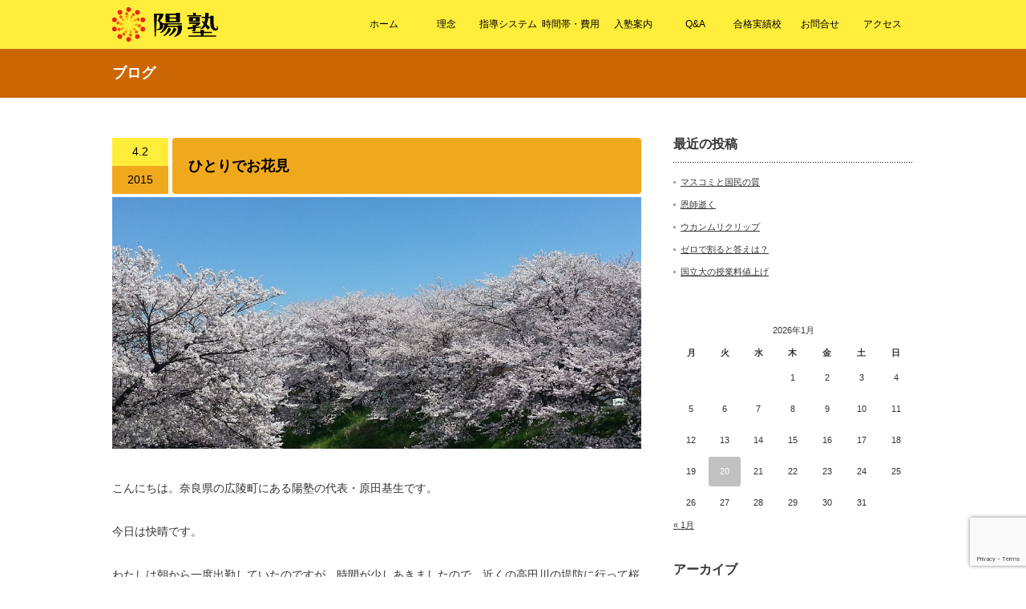

--- FILE ---
content_type: text/html; charset=UTF-8
request_url: https://www.yohjuku.com/%E3%81%B2%E3%81%A8%E3%82%8A%E3%81%A7%E3%81%8A%E8%8A%B1%E8%A6%8B/
body_size: 51589
content:
<!DOCTYPE html PUBLIC "-//W3C//DTD XHTML 1.1//EN" "http://www.w3.org/TR/xhtml11/DTD/xhtml11.dtd">
<!--[if lt IE 9]><html xmlns="http://www.w3.org/1999/xhtml" class="ie"><![endif]-->
<!--[if (gt IE 9)|!(IE)]><!--><html xmlns="http://www.w3.org/1999/xhtml"><!--<![endif]-->
<head profile="http://gmpg.org/xfn/11">
<meta http-equiv="Content-Type" content="text/html; charset=UTF-8" />
<meta http-equiv="X-UA-Compatible" content="IE=edge,chrome=1" />
<meta name="viewport" content="width=device-width" />
<title>ひとりでお花見 | 陽塾</title>
<meta name="description" content="こんにちは。奈良県の広陵町にある陽塾の代表・原田基生です。今日は快晴です。わたしは朝から一度出勤していたのですが、時間が少しあきましたので、近くの高田川の堤防に行って桜を見てきました。" />
<link rel="alternate" type="application/rss+xml" title="陽塾 RSS Feed" href="https://www.yohjuku.com/feed/" />
<link rel="alternate" type="application/atom+xml" title="陽塾 Atom Feed" href="https://www.yohjuku.com/feed/atom/" /> 
<link rel="pingback" href="https://www.yohjuku.com/data/xmlrpc.php" />


 
<meta name='robots' content='max-image-preview:large' />
<link rel="alternate" type="application/rss+xml" title="陽塾 &raquo; ひとりでお花見 のコメントのフィード" href="https://www.yohjuku.com/%e3%81%b2%e3%81%a8%e3%82%8a%e3%81%a7%e3%81%8a%e8%8a%b1%e8%a6%8b/feed/" />
<link rel="alternate" title="oEmbed (JSON)" type="application/json+oembed" href="https://www.yohjuku.com/wp-json/oembed/1.0/embed?url=https%3A%2F%2Fwww.yohjuku.com%2F%25e3%2581%25b2%25e3%2581%25a8%25e3%2582%258a%25e3%2581%25a7%25e3%2581%258a%25e8%258a%25b1%25e8%25a6%258b%2F" />
<link rel="alternate" title="oEmbed (XML)" type="text/xml+oembed" href="https://www.yohjuku.com/wp-json/oembed/1.0/embed?url=https%3A%2F%2Fwww.yohjuku.com%2F%25e3%2581%25b2%25e3%2581%25a8%25e3%2582%258a%25e3%2581%25a7%25e3%2581%258a%25e8%258a%25b1%25e8%25a6%258b%2F&#038;format=xml" />
<style id='wp-img-auto-sizes-contain-inline-css' type='text/css'>
img:is([sizes=auto i],[sizes^="auto," i]){contain-intrinsic-size:3000px 1500px}
/*# sourceURL=wp-img-auto-sizes-contain-inline-css */
</style>
<style id='wp-emoji-styles-inline-css' type='text/css'>

	img.wp-smiley, img.emoji {
		display: inline !important;
		border: none !important;
		box-shadow: none !important;
		height: 1em !important;
		width: 1em !important;
		margin: 0 0.07em !important;
		vertical-align: -0.1em !important;
		background: none !important;
		padding: 0 !important;
	}
/*# sourceURL=wp-emoji-styles-inline-css */
</style>
<style id='wp-block-library-inline-css' type='text/css'>
:root{--wp-block-synced-color:#7a00df;--wp-block-synced-color--rgb:122,0,223;--wp-bound-block-color:var(--wp-block-synced-color);--wp-editor-canvas-background:#ddd;--wp-admin-theme-color:#007cba;--wp-admin-theme-color--rgb:0,124,186;--wp-admin-theme-color-darker-10:#006ba1;--wp-admin-theme-color-darker-10--rgb:0,107,160.5;--wp-admin-theme-color-darker-20:#005a87;--wp-admin-theme-color-darker-20--rgb:0,90,135;--wp-admin-border-width-focus:2px}@media (min-resolution:192dpi){:root{--wp-admin-border-width-focus:1.5px}}.wp-element-button{cursor:pointer}:root .has-very-light-gray-background-color{background-color:#eee}:root .has-very-dark-gray-background-color{background-color:#313131}:root .has-very-light-gray-color{color:#eee}:root .has-very-dark-gray-color{color:#313131}:root .has-vivid-green-cyan-to-vivid-cyan-blue-gradient-background{background:linear-gradient(135deg,#00d084,#0693e3)}:root .has-purple-crush-gradient-background{background:linear-gradient(135deg,#34e2e4,#4721fb 50%,#ab1dfe)}:root .has-hazy-dawn-gradient-background{background:linear-gradient(135deg,#faaca8,#dad0ec)}:root .has-subdued-olive-gradient-background{background:linear-gradient(135deg,#fafae1,#67a671)}:root .has-atomic-cream-gradient-background{background:linear-gradient(135deg,#fdd79a,#004a59)}:root .has-nightshade-gradient-background{background:linear-gradient(135deg,#330968,#31cdcf)}:root .has-midnight-gradient-background{background:linear-gradient(135deg,#020381,#2874fc)}:root{--wp--preset--font-size--normal:16px;--wp--preset--font-size--huge:42px}.has-regular-font-size{font-size:1em}.has-larger-font-size{font-size:2.625em}.has-normal-font-size{font-size:var(--wp--preset--font-size--normal)}.has-huge-font-size{font-size:var(--wp--preset--font-size--huge)}.has-text-align-center{text-align:center}.has-text-align-left{text-align:left}.has-text-align-right{text-align:right}.has-fit-text{white-space:nowrap!important}#end-resizable-editor-section{display:none}.aligncenter{clear:both}.items-justified-left{justify-content:flex-start}.items-justified-center{justify-content:center}.items-justified-right{justify-content:flex-end}.items-justified-space-between{justify-content:space-between}.screen-reader-text{border:0;clip-path:inset(50%);height:1px;margin:-1px;overflow:hidden;padding:0;position:absolute;width:1px;word-wrap:normal!important}.screen-reader-text:focus{background-color:#ddd;clip-path:none;color:#444;display:block;font-size:1em;height:auto;left:5px;line-height:normal;padding:15px 23px 14px;text-decoration:none;top:5px;width:auto;z-index:100000}html :where(.has-border-color){border-style:solid}html :where([style*=border-top-color]){border-top-style:solid}html :where([style*=border-right-color]){border-right-style:solid}html :where([style*=border-bottom-color]){border-bottom-style:solid}html :where([style*=border-left-color]){border-left-style:solid}html :where([style*=border-width]){border-style:solid}html :where([style*=border-top-width]){border-top-style:solid}html :where([style*=border-right-width]){border-right-style:solid}html :where([style*=border-bottom-width]){border-bottom-style:solid}html :where([style*=border-left-width]){border-left-style:solid}html :where(img[class*=wp-image-]){height:auto;max-width:100%}:where(figure){margin:0 0 1em}html :where(.is-position-sticky){--wp-admin--admin-bar--position-offset:var(--wp-admin--admin-bar--height,0px)}@media screen and (max-width:600px){html :where(.is-position-sticky){--wp-admin--admin-bar--position-offset:0px}}

/*# sourceURL=wp-block-library-inline-css */
</style><style id='global-styles-inline-css' type='text/css'>
:root{--wp--preset--aspect-ratio--square: 1;--wp--preset--aspect-ratio--4-3: 4/3;--wp--preset--aspect-ratio--3-4: 3/4;--wp--preset--aspect-ratio--3-2: 3/2;--wp--preset--aspect-ratio--2-3: 2/3;--wp--preset--aspect-ratio--16-9: 16/9;--wp--preset--aspect-ratio--9-16: 9/16;--wp--preset--color--black: #000000;--wp--preset--color--cyan-bluish-gray: #abb8c3;--wp--preset--color--white: #ffffff;--wp--preset--color--pale-pink: #f78da7;--wp--preset--color--vivid-red: #cf2e2e;--wp--preset--color--luminous-vivid-orange: #ff6900;--wp--preset--color--luminous-vivid-amber: #fcb900;--wp--preset--color--light-green-cyan: #7bdcb5;--wp--preset--color--vivid-green-cyan: #00d084;--wp--preset--color--pale-cyan-blue: #8ed1fc;--wp--preset--color--vivid-cyan-blue: #0693e3;--wp--preset--color--vivid-purple: #9b51e0;--wp--preset--gradient--vivid-cyan-blue-to-vivid-purple: linear-gradient(135deg,rgb(6,147,227) 0%,rgb(155,81,224) 100%);--wp--preset--gradient--light-green-cyan-to-vivid-green-cyan: linear-gradient(135deg,rgb(122,220,180) 0%,rgb(0,208,130) 100%);--wp--preset--gradient--luminous-vivid-amber-to-luminous-vivid-orange: linear-gradient(135deg,rgb(252,185,0) 0%,rgb(255,105,0) 100%);--wp--preset--gradient--luminous-vivid-orange-to-vivid-red: linear-gradient(135deg,rgb(255,105,0) 0%,rgb(207,46,46) 100%);--wp--preset--gradient--very-light-gray-to-cyan-bluish-gray: linear-gradient(135deg,rgb(238,238,238) 0%,rgb(169,184,195) 100%);--wp--preset--gradient--cool-to-warm-spectrum: linear-gradient(135deg,rgb(74,234,220) 0%,rgb(151,120,209) 20%,rgb(207,42,186) 40%,rgb(238,44,130) 60%,rgb(251,105,98) 80%,rgb(254,248,76) 100%);--wp--preset--gradient--blush-light-purple: linear-gradient(135deg,rgb(255,206,236) 0%,rgb(152,150,240) 100%);--wp--preset--gradient--blush-bordeaux: linear-gradient(135deg,rgb(254,205,165) 0%,rgb(254,45,45) 50%,rgb(107,0,62) 100%);--wp--preset--gradient--luminous-dusk: linear-gradient(135deg,rgb(255,203,112) 0%,rgb(199,81,192) 50%,rgb(65,88,208) 100%);--wp--preset--gradient--pale-ocean: linear-gradient(135deg,rgb(255,245,203) 0%,rgb(182,227,212) 50%,rgb(51,167,181) 100%);--wp--preset--gradient--electric-grass: linear-gradient(135deg,rgb(202,248,128) 0%,rgb(113,206,126) 100%);--wp--preset--gradient--midnight: linear-gradient(135deg,rgb(2,3,129) 0%,rgb(40,116,252) 100%);--wp--preset--font-size--small: 13px;--wp--preset--font-size--medium: 20px;--wp--preset--font-size--large: 36px;--wp--preset--font-size--x-large: 42px;--wp--preset--spacing--20: 0.44rem;--wp--preset--spacing--30: 0.67rem;--wp--preset--spacing--40: 1rem;--wp--preset--spacing--50: 1.5rem;--wp--preset--spacing--60: 2.25rem;--wp--preset--spacing--70: 3.38rem;--wp--preset--spacing--80: 5.06rem;--wp--preset--shadow--natural: 6px 6px 9px rgba(0, 0, 0, 0.2);--wp--preset--shadow--deep: 12px 12px 50px rgba(0, 0, 0, 0.4);--wp--preset--shadow--sharp: 6px 6px 0px rgba(0, 0, 0, 0.2);--wp--preset--shadow--outlined: 6px 6px 0px -3px rgb(255, 255, 255), 6px 6px rgb(0, 0, 0);--wp--preset--shadow--crisp: 6px 6px 0px rgb(0, 0, 0);}:where(.is-layout-flex){gap: 0.5em;}:where(.is-layout-grid){gap: 0.5em;}body .is-layout-flex{display: flex;}.is-layout-flex{flex-wrap: wrap;align-items: center;}.is-layout-flex > :is(*, div){margin: 0;}body .is-layout-grid{display: grid;}.is-layout-grid > :is(*, div){margin: 0;}:where(.wp-block-columns.is-layout-flex){gap: 2em;}:where(.wp-block-columns.is-layout-grid){gap: 2em;}:where(.wp-block-post-template.is-layout-flex){gap: 1.25em;}:where(.wp-block-post-template.is-layout-grid){gap: 1.25em;}.has-black-color{color: var(--wp--preset--color--black) !important;}.has-cyan-bluish-gray-color{color: var(--wp--preset--color--cyan-bluish-gray) !important;}.has-white-color{color: var(--wp--preset--color--white) !important;}.has-pale-pink-color{color: var(--wp--preset--color--pale-pink) !important;}.has-vivid-red-color{color: var(--wp--preset--color--vivid-red) !important;}.has-luminous-vivid-orange-color{color: var(--wp--preset--color--luminous-vivid-orange) !important;}.has-luminous-vivid-amber-color{color: var(--wp--preset--color--luminous-vivid-amber) !important;}.has-light-green-cyan-color{color: var(--wp--preset--color--light-green-cyan) !important;}.has-vivid-green-cyan-color{color: var(--wp--preset--color--vivid-green-cyan) !important;}.has-pale-cyan-blue-color{color: var(--wp--preset--color--pale-cyan-blue) !important;}.has-vivid-cyan-blue-color{color: var(--wp--preset--color--vivid-cyan-blue) !important;}.has-vivid-purple-color{color: var(--wp--preset--color--vivid-purple) !important;}.has-black-background-color{background-color: var(--wp--preset--color--black) !important;}.has-cyan-bluish-gray-background-color{background-color: var(--wp--preset--color--cyan-bluish-gray) !important;}.has-white-background-color{background-color: var(--wp--preset--color--white) !important;}.has-pale-pink-background-color{background-color: var(--wp--preset--color--pale-pink) !important;}.has-vivid-red-background-color{background-color: var(--wp--preset--color--vivid-red) !important;}.has-luminous-vivid-orange-background-color{background-color: var(--wp--preset--color--luminous-vivid-orange) !important;}.has-luminous-vivid-amber-background-color{background-color: var(--wp--preset--color--luminous-vivid-amber) !important;}.has-light-green-cyan-background-color{background-color: var(--wp--preset--color--light-green-cyan) !important;}.has-vivid-green-cyan-background-color{background-color: var(--wp--preset--color--vivid-green-cyan) !important;}.has-pale-cyan-blue-background-color{background-color: var(--wp--preset--color--pale-cyan-blue) !important;}.has-vivid-cyan-blue-background-color{background-color: var(--wp--preset--color--vivid-cyan-blue) !important;}.has-vivid-purple-background-color{background-color: var(--wp--preset--color--vivid-purple) !important;}.has-black-border-color{border-color: var(--wp--preset--color--black) !important;}.has-cyan-bluish-gray-border-color{border-color: var(--wp--preset--color--cyan-bluish-gray) !important;}.has-white-border-color{border-color: var(--wp--preset--color--white) !important;}.has-pale-pink-border-color{border-color: var(--wp--preset--color--pale-pink) !important;}.has-vivid-red-border-color{border-color: var(--wp--preset--color--vivid-red) !important;}.has-luminous-vivid-orange-border-color{border-color: var(--wp--preset--color--luminous-vivid-orange) !important;}.has-luminous-vivid-amber-border-color{border-color: var(--wp--preset--color--luminous-vivid-amber) !important;}.has-light-green-cyan-border-color{border-color: var(--wp--preset--color--light-green-cyan) !important;}.has-vivid-green-cyan-border-color{border-color: var(--wp--preset--color--vivid-green-cyan) !important;}.has-pale-cyan-blue-border-color{border-color: var(--wp--preset--color--pale-cyan-blue) !important;}.has-vivid-cyan-blue-border-color{border-color: var(--wp--preset--color--vivid-cyan-blue) !important;}.has-vivid-purple-border-color{border-color: var(--wp--preset--color--vivid-purple) !important;}.has-vivid-cyan-blue-to-vivid-purple-gradient-background{background: var(--wp--preset--gradient--vivid-cyan-blue-to-vivid-purple) !important;}.has-light-green-cyan-to-vivid-green-cyan-gradient-background{background: var(--wp--preset--gradient--light-green-cyan-to-vivid-green-cyan) !important;}.has-luminous-vivid-amber-to-luminous-vivid-orange-gradient-background{background: var(--wp--preset--gradient--luminous-vivid-amber-to-luminous-vivid-orange) !important;}.has-luminous-vivid-orange-to-vivid-red-gradient-background{background: var(--wp--preset--gradient--luminous-vivid-orange-to-vivid-red) !important;}.has-very-light-gray-to-cyan-bluish-gray-gradient-background{background: var(--wp--preset--gradient--very-light-gray-to-cyan-bluish-gray) !important;}.has-cool-to-warm-spectrum-gradient-background{background: var(--wp--preset--gradient--cool-to-warm-spectrum) !important;}.has-blush-light-purple-gradient-background{background: var(--wp--preset--gradient--blush-light-purple) !important;}.has-blush-bordeaux-gradient-background{background: var(--wp--preset--gradient--blush-bordeaux) !important;}.has-luminous-dusk-gradient-background{background: var(--wp--preset--gradient--luminous-dusk) !important;}.has-pale-ocean-gradient-background{background: var(--wp--preset--gradient--pale-ocean) !important;}.has-electric-grass-gradient-background{background: var(--wp--preset--gradient--electric-grass) !important;}.has-midnight-gradient-background{background: var(--wp--preset--gradient--midnight) !important;}.has-small-font-size{font-size: var(--wp--preset--font-size--small) !important;}.has-medium-font-size{font-size: var(--wp--preset--font-size--medium) !important;}.has-large-font-size{font-size: var(--wp--preset--font-size--large) !important;}.has-x-large-font-size{font-size: var(--wp--preset--font-size--x-large) !important;}
/*# sourceURL=global-styles-inline-css */
</style>

<style id='classic-theme-styles-inline-css' type='text/css'>
/*! This file is auto-generated */
.wp-block-button__link{color:#fff;background-color:#32373c;border-radius:9999px;box-shadow:none;text-decoration:none;padding:calc(.667em + 2px) calc(1.333em + 2px);font-size:1.125em}.wp-block-file__button{background:#32373c;color:#fff;text-decoration:none}
/*# sourceURL=/wp-includes/css/classic-themes.min.css */
</style>
<link rel='stylesheet' id='contact-form-7-css' href='https://www.yohjuku.com/data/wp-content/plugins/contact-form-7/includes/css/styles.css?ver=6.1.4' type='text/css' media='all' />
<link rel='stylesheet' id='tablepress-default-css' href='https://www.yohjuku.com/data/wp-content/tablepress-combined.min.css?ver=69' type='text/css' media='all' />
<script type="text/javascript" src="https://www.yohjuku.com/data/wp-includes/js/jquery/jquery.min.js?ver=3.7.1" id="jquery-core-js"></script>
<script type="text/javascript" src="https://www.yohjuku.com/data/wp-includes/js/jquery/jquery-migrate.min.js?ver=3.4.1" id="jquery-migrate-js"></script>
<link rel="https://api.w.org/" href="https://www.yohjuku.com/wp-json/" /><link rel="alternate" title="JSON" type="application/json" href="https://www.yohjuku.com/wp-json/wp/v2/posts/2635" /><link rel="canonical" href="https://www.yohjuku.com/%e3%81%b2%e3%81%a8%e3%82%8a%e3%81%a7%e3%81%8a%e8%8a%b1%e8%a6%8b/" />
<link rel='shortlink' href='https://www.yohjuku.com/?p=2635' />
<link rel="icon" href="https://www.yohjuku.com/data/wp-content/uploads/2017/12/cropped-yohjuku_logo_2-32x32.jpg" sizes="32x32" />
<link rel="icon" href="https://www.yohjuku.com/data/wp-content/uploads/2017/12/cropped-yohjuku_logo_2-192x192.jpg" sizes="192x192" />
<link rel="apple-touch-icon" href="https://www.yohjuku.com/data/wp-content/uploads/2017/12/cropped-yohjuku_logo_2-180x180.jpg" />
<meta name="msapplication-TileImage" content="https://www.yohjuku.com/data/wp-content/uploads/2017/12/cropped-yohjuku_logo_2-270x270.jpg" />

<link rel="stylesheet" href="https://www.yohjuku.com/data/wp-content/themes/canvas_tcd017/style.css?ver=2.4" type="text/css" />
<link rel="stylesheet" href="https://www.yohjuku.com/data/wp-content/themes/canvas_tcd017/comment-style.css?ver=2.4" type="text/css" />

<link rel="stylesheet" media="screen and (min-width:641px)" href="https://www.yohjuku.com/data/wp-content/themes/canvas_tcd017/style_pc.css?ver=2.4" type="text/css" />
<link rel="stylesheet" media="screen and (max-width:640px)" href="https://www.yohjuku.com/data/wp-content/themes/canvas_tcd017/style_sp.css?ver=2.4" type="text/css" />

<link rel="stylesheet" href="https://www.yohjuku.com/data/wp-content/themes/canvas_tcd017/japanese.css?ver=2.4" type="text/css" />

<script type="text/javascript" src="https://www.yohjuku.com/data/wp-content/themes/canvas_tcd017/js/jscript.js?ver=2.4"></script>
<script type="text/javascript" src="https://www.yohjuku.com/data/wp-content/themes/canvas_tcd017/js/scroll.js?ver=2.4"></script>
<script type="text/javascript" src="https://www.yohjuku.com/data/wp-content/themes/canvas_tcd017/js/comment.js?ver=2.4"></script>
<script type="text/javascript" src="https://www.yohjuku.com/data/wp-content/themes/canvas_tcd017/js/rollover.js?ver=2.4"></script>
<!--[if lt IE 9]>
<link id="stylesheet" rel="stylesheet" href="https://www.yohjuku.com/data/wp-content/themes/canvas_tcd017/style_pc.css?ver=2.4" type="text/css" />
<script type="text/javascript" src="https://www.yohjuku.com/data/wp-content/themes/canvas_tcd017/js/ie.js?ver=2.4"></script>
<link rel="stylesheet" href="https://www.yohjuku.com/data/wp-content/themes/canvas_tcd017/ie.css" type="text/css" />
<![endif]-->

<!--[if IE 7]>
<link rel="stylesheet" href="https://www.yohjuku.com/data/wp-content/themes/canvas_tcd017/ie7.css" type="text/css" />
<![endif]-->

<style type="text/css">
body { font-size:14px; }

a:hover, #index_topics .title a:hover, #index_blog .post_date, #product_list ol li .title a, #related_post .date, .product_headline a:hover, #top_headline .title, #logo_text a:hover, .widget_post_list .date, .tcdw_product_list_widget a.title:hover, #comment_header ul li.comment_switch_active a, #comment_header ul li#comment_closed p,
 #comment_header ul li a:hover
  { color:#F0A91D; }

#index_news .month, .index_archive_link a, #post_list .date, #news_list .month, .page_navi a:hover, #post_title .date, #post_pagination a:hover, #product_main_image .title, #news_title .month, #global_menu li a:hover, #wp-calendar td a:hover, #social_link li a, .pc #return_top:hover,
 #wp-calendar #prev a:hover, #wp-calendar #next a:hover, #footer #wp-calendar td a:hover, .widget_search #search-btn input:hover, .widget_search #searchsubmit:hover, .tcdw_category_list_widget a:hover, .tcdw_news_list_widget .month, .tcd_menu_widget a:hover, .tcd_menu_widget li.current-menu-item a, #submit_comment:hover
  { background-color:#F0A91D; }

#guest_info input:focus, #comment_textarea textarea:focus
  { border-color:#F0A91D; }

#product_list ol li .title a:hover
 { color:#F0A91D; }

.index_archive_link a:hover, #social_link li a:hover
 { background-color:#F0A91D; }
</style>

	

	<!-- Google tag (gtag.js) -->
<script async src="https://www.googletagmanager.com/gtag/js?id=G-W8G0VF8CZ0"></script>
<script>
  window.dataLayer = window.dataLayer || [];
  function gtag(){dataLayer.push(arguments);}
  gtag('js', new Date());

  gtag('config', 'G-W8G0VF8CZ0');
</script>

</head>
<body>

 <div id="header_wrap">
  <div id="header" class="clearfix">

   <!-- logo -->
   <h1 id="logo_image" style="top:9px; left:0px;"><a href=" https://www.yohjuku.com/" title="陽塾"><img src="http://www.yohjuku.com/data/wp-content/uploads/tcd-w/logo.png?1768867892" alt="陽塾" title="陽塾" /></a></h1>

   <!-- global menu -->
   <a href="#" class="menu_button">menu</a>
   <div id="global_menu" class="clearfix">
    <ul id="menu-%e3%82%b0%e3%83%ad%e3%83%bc%e3%83%90%e3%83%ab%e3%83%a1%e3%83%8b%e3%83%a5%e3%83%bc" class="menu"><li id="menu-item-32" class="menu-item menu-item-type-custom menu-item-object-custom menu-item-32"><a href="https://yohjuku.com/">ホーム</a></li>
<li id="menu-item-39" class="menu-item menu-item-type-post_type menu-item-object-page menu-item-39"><a href="https://www.yohjuku.com/rinen/">理念</a></li>
<li id="menu-item-35" class="menu-item menu-item-type-post_type menu-item-object-page menu-item-35"><a href="https://www.yohjuku.com/system/">指導システム</a></li>
<li id="menu-item-10853" class="menu-item menu-item-type-post_type menu-item-object-page menu-item-10853"><a href="https://www.yohjuku.com/time/">時間帯・費用</a></li>
<li id="menu-item-36" class="menu-item menu-item-type-post_type menu-item-object-page menu-item-36"><a href="https://www.yohjuku.com/about/">入塾案内</a></li>
<li id="menu-item-33" class="menu-item menu-item-type-post_type menu-item-object-page menu-item-33"><a href="https://www.yohjuku.com/qa/">Q&#038;A</a></li>
<li id="menu-item-9371" class="menu-item menu-item-type-post_type menu-item-object-page menu-item-9371"><a href="https://www.yohjuku.com/jisseki2/">合格実績校</a></li>
<li id="menu-item-134" class="menu-item menu-item-type-post_type menu-item-object-page menu-item-134"><a href="https://www.yohjuku.com/contact/">お問合せ</a></li>
<li id="menu-item-59" class="menu-item menu-item-type-post_type menu-item-object-page menu-item-59"><a href="https://www.yohjuku.com/access/">アクセス</a></li>
</ul>   </div>

  </div><!-- END #header -->
 </div><!-- END #header_wrap -->
<div id="top_headline" class="celarfix">
 <h2 class="archive_headline">ブログ</h2>
</div>


<div id="contents" class="clearfix">

 <div id="main_col">

  
  <div id="post_title" class="clearfix">
   <p class="post_date"><span class="date">4.2</span><span class="month">2015</span></p>   <h2>ひとりでお花見</h2>
  </div>

  <div class="post clearfix">

   <div class="post_image"><img width="1023" height="487" src="https://www.yohjuku.com/data/wp-content/uploads/2015/04/00_150402.jpg" class="attachment-large size-large wp-post-image" alt="" decoding="async" fetchpriority="high" srcset="https://www.yohjuku.com/data/wp-content/uploads/2015/04/00_150402.jpg 1023w, https://www.yohjuku.com/data/wp-content/uploads/2015/04/00_150402-300x143.jpg 300w, https://www.yohjuku.com/data/wp-content/uploads/2015/04/00_150402-315x150.jpg 315w" sizes="(max-width: 1023px) 100vw, 1023px" /></div>
   <p>こんにちは。奈良県の広陵町にある陽塾の代表・原田基生です。</p>
<p>今日は快晴です。</p>
<p>わたしは朝から一度出勤していたのですが、時間が少しあきましたので、近くの高田川の堤防に行って桜を見てきました。<br />
ここは広陵町民知る人ぞ知る、桜の名所です（笑）</p>
<p>毎年、休みが合えば家族でここの桜を見に来るのですが、今年は家族の予定が合いそうにありませんでしたし、明日からしばらく天気が悪くなるということでしたので、ひとりで行ってきました。<br />
ひとりでお花見も気ままでいいものです。</p>
<p>春休みということもあり、結構たくさんの人が来られていました。</p>
<p>真っ青な空と満開の桜。</p>
<p>ところどころで写真を撮りながら、堤防の道を歩きました。<br />
今日のブログの写真は、その時に撮ったものです。</p>
<p>桜を見ると、なぜか気持ちが晴れ晴れとします。<br />
「平和やなぁ」とか、「桜は日本の心やなぁ」などと思いながら散策してきました。</p>
<p>近所にこんな場所があるのは幸せです。<br />
いや、近くにこそこういう幸せがあるのかな、などとわけのわからないカッコいい（？）ことを思った気持ちのいい時間でした。</p>
   
  </div><!-- END .post -->

    <div id="post_meta" class="clearfix">
   <ul id="meta">
            <li class="meta_category"><a href="https://www.yohjuku.com/category/%e6%80%9d%e3%81%a3%e3%81%9f%e3%81%93%e3%81%a8/" rel="category tag">思ったこと</a></li>       </ul>
   <ul class="bookmark clearfix">
	 <li class="facebook_button">
  <div class="fb-like" data-href="https://www.yohjuku.com/%e3%81%b2%e3%81%a8%e3%82%8a%e3%81%a7%e3%81%8a%e8%8a%b1%e8%a6%8b/" data-width="" data-layout="box_count" data-action="like" data-size="small" data-share="false"></div>
 </li>
  <li class="hatena_button">
  <a href="http://b.hatena.ne.jp/entry/http://www.yohjuku.com/%E3%81%B2%E3%81%A8%E3%82%8A%E3%81%A7%E3%81%8A%E8%8A%B1%E8%A6%8B/" class="hatena-bookmark-button" data-hatena-bookmark-title="ひとりでお花見" data-hatena-bookmark-layout="vertical" title="ひとりでお花見をはてなブックマークに追加">
   <img src="http://b.st-hatena.com/images/entry-button/button-only.gif" alt="このエントリーをはてなブックマークに追加" width="20" height="20" style="border: none;" />
  </a>
  <script type="text/javascript" src="http://b.st-hatena.com/js/bookmark_button.js" charset="utf-8" async="async"></script>
 </li>
 </ul>  </div>
  
  
    <div id="related_post">
   <h3 class="headline">関連記事</h3>
   <ul class="clearfix">
        <li class="clearfix odd no_thumbnail">
          <a class="image" href="https://www.yohjuku.com/%e3%81%bc%e3%81%a1%e3%81%bc%e3%81%a1%e6%b8%9b%e9%87%8f%e7%b6%99%e7%b6%9a%e4%b8%ad/"><img width="72" height="72" src="https://www.yohjuku.com/data/wp-content/uploads/2015/11/00_151104-72x72.jpg" class="attachment-size1 size-size1 wp-post-image" alt="" decoding="async" loading="lazy" srcset="https://www.yohjuku.com/data/wp-content/uploads/2015/11/00_151104-72x72.jpg 72w, https://www.yohjuku.com/data/wp-content/uploads/2015/11/00_151104-150x150.jpg 150w" sizes="auto, (max-width: 72px) 100vw, 72px" /></a>
          <div class="info">
      <p class="date">2015.11.4</p>      <h4 class="title"><a href="https://www.yohjuku.com/%e3%81%bc%e3%81%a1%e3%81%bc%e3%81%a1%e6%b8%9b%e9%87%8f%e7%b6%99%e7%b6%9a%e4%b8%ad/">ぼちぼち減量継続中</a></h4>
     </div>
    </li>
        <li class="clearfix even no_thumbnail">
          <a class="image" href="https://www.yohjuku.com/%e6%95%99%e5%ae%a4%e5%86%85%e3%81%ae%e6%b8%a9%e5%ba%a6%e8%aa%bf%e6%95%b4/"><img width="72" height="72" src="https://www.yohjuku.com/data/wp-content/uploads/2015/10/00_151005-72x72.jpg" class="attachment-size1 size-size1 wp-post-image" alt="" decoding="async" loading="lazy" srcset="https://www.yohjuku.com/data/wp-content/uploads/2015/10/00_151005-72x72.jpg 72w, https://www.yohjuku.com/data/wp-content/uploads/2015/10/00_151005-150x150.jpg 150w" sizes="auto, (max-width: 72px) 100vw, 72px" /></a>
          <div class="info">
      <p class="date">2015.10.5</p>      <h4 class="title"><a href="https://www.yohjuku.com/%e6%95%99%e5%ae%a4%e5%86%85%e3%81%ae%e6%b8%a9%e5%ba%a6%e8%aa%bf%e6%95%b4/">教室内の温度調整</a></h4>
     </div>
    </li>
        <li class="clearfix odd no_thumbnail">
          <a class="image" href="https://www.yohjuku.com/%e4%b8%ad%e5%ad%a6%e6%a0%a1%e3%81%ae%e5%90%8c%e7%b4%9a%e7%94%9f/"><img width="72" height="72" src="https://www.yohjuku.com/data/wp-content/uploads/2015/03/00_150317-72x72.jpg" class="attachment-size1 size-size1 wp-post-image" alt="" decoding="async" loading="lazy" srcset="https://www.yohjuku.com/data/wp-content/uploads/2015/03/00_150317-72x72.jpg 72w, https://www.yohjuku.com/data/wp-content/uploads/2015/03/00_150317-150x150.jpg 150w" sizes="auto, (max-width: 72px) 100vw, 72px" /></a>
          <div class="info">
      <p class="date">2015.3.17</p>      <h4 class="title"><a href="https://www.yohjuku.com/%e4%b8%ad%e5%ad%a6%e6%a0%a1%e3%81%ae%e5%90%8c%e7%b4%9a%e7%94%9f/">中学校の同級生</a></h4>
     </div>
    </li>
        <li class="clearfix even no_thumbnail">
          <a class="image" href="https://www.yohjuku.com/%e6%ad%a3%e7%be%a9%e3%81%ae%e5%91%b3%e6%96%b9/"><img width="72" height="72" src="https://www.yohjuku.com/data/wp-content/uploads/2015/09/00_150922-72x72.jpg" class="attachment-size1 size-size1 wp-post-image" alt="" decoding="async" loading="lazy" srcset="https://www.yohjuku.com/data/wp-content/uploads/2015/09/00_150922-72x72.jpg 72w, https://www.yohjuku.com/data/wp-content/uploads/2015/09/00_150922-150x150.jpg 150w" sizes="auto, (max-width: 72px) 100vw, 72px" /></a>
          <div class="info">
      <p class="date">2015.9.22</p>      <h4 class="title"><a href="https://www.yohjuku.com/%e6%ad%a3%e7%be%a9%e3%81%ae%e5%91%b3%e6%96%b9/">正義の味方</a></h4>
     </div>
    </li>
       </ul>
  </div>
    
  
    <div id="previous_next_post" class="clearfix">
   <p id="previous_post"><a href="https://www.yohjuku.com/%e8%83%bd%e5%8b%95%e7%9a%84%e6%b4%bb%e5%8b%95/" rel="prev">能動的活動</a></p>
   <p id="next_post"><a href="https://www.yohjuku.com/%e5%bc%95%e3%81%8d%e3%81%9a%e3%82%89%e3%81%aa%e3%81%84%e3%81%a7/" rel="next">引きずらないで</a></p>
  </div>
  
 </div><!-- END #main_col -->

 
<div id="side_col">

 
		<div class="side_widget clearfix widget_recent_entries" id="recent-posts-2">

		<h3 class="side_headline">最近の投稿</h3>

		<ul>
											<li>
					<a href="https://www.yohjuku.com/%e3%83%9e%e3%82%b9%e3%82%b3%e3%83%9f%e3%81%a8%e5%9b%bd%e6%b0%91%e3%81%ae%e8%b3%aa/">マスコミと国民の質</a>
									</li>
											<li>
					<a href="https://www.yohjuku.com/20240804-2/">恩師逝く</a>
									</li>
											<li>
					<a href="https://www.yohjuku.com/20240707-2/">ウカンムリクリップ</a>
									</li>
											<li>
					<a href="https://www.yohjuku.com/20240630/">ゼロで割ると答えは？</a>
									</li>
											<li>
					<a href="https://www.yohjuku.com/20240623/">国立大の授業料値上げ</a>
									</li>
					</ul>

		</div>
<div class="side_widget clearfix widget_calendar" id="calendar-2">
<div id="calendar_wrap" class="calendar_wrap"><table id="wp-calendar" class="wp-calendar-table">
	<caption>2026年1月</caption>
	<thead>
	<tr>
		<th scope="col" aria-label="月曜日">月</th>
		<th scope="col" aria-label="火曜日">火</th>
		<th scope="col" aria-label="水曜日">水</th>
		<th scope="col" aria-label="木曜日">木</th>
		<th scope="col" aria-label="金曜日">金</th>
		<th scope="col" aria-label="土曜日">土</th>
		<th scope="col" aria-label="日曜日">日</th>
	</tr>
	</thead>
	<tbody>
	<tr>
		<td colspan="3" class="pad">&nbsp;</td><td>1</td><td>2</td><td>3</td><td>4</td>
	</tr>
	<tr>
		<td>5</td><td>6</td><td>7</td><td>8</td><td>9</td><td>10</td><td>11</td>
	</tr>
	<tr>
		<td>12</td><td>13</td><td>14</td><td>15</td><td>16</td><td>17</td><td>18</td>
	</tr>
	<tr>
		<td>19</td><td id="today">20</td><td>21</td><td>22</td><td>23</td><td>24</td><td>25</td>
	</tr>
	<tr>
		<td>26</td><td>27</td><td>28</td><td>29</td><td>30</td><td>31</td>
		<td class="pad" colspan="1">&nbsp;</td>
	</tr>
	</tbody>
	</table><nav aria-label="前と次の月" class="wp-calendar-nav">
		<span class="wp-calendar-nav-prev"><a href="https://www.yohjuku.com/2025/01/">&laquo; 1月</a></span>
		<span class="pad">&nbsp;</span>
		<span class="wp-calendar-nav-next">&nbsp;</span>
	</nav></div></div>
<div class="side_widget clearfix widget_archive" id="archives-2">
<h3 class="side_headline">アーカイブ</h3>

			<ul>
					<li><a href='https://www.yohjuku.com/2025/01/'>2025年1月</a>&nbsp;(1)</li>
	<li><a href='https://www.yohjuku.com/2024/08/'>2024年8月</a>&nbsp;(1)</li>
	<li><a href='https://www.yohjuku.com/2024/07/'>2024年7月</a>&nbsp;(1)</li>
	<li><a href='https://www.yohjuku.com/2024/06/'>2024年6月</a>&nbsp;(4)</li>
	<li><a href='https://www.yohjuku.com/2024/05/'>2024年5月</a>&nbsp;(3)</li>
	<li><a href='https://www.yohjuku.com/2024/04/'>2024年4月</a>&nbsp;(3)</li>
	<li><a href='https://www.yohjuku.com/2024/03/'>2024年3月</a>&nbsp;(5)</li>
	<li><a href='https://www.yohjuku.com/2024/02/'>2024年2月</a>&nbsp;(1)</li>
	<li><a href='https://www.yohjuku.com/2023/12/'>2023年12月</a>&nbsp;(2)</li>
	<li><a href='https://www.yohjuku.com/2023/10/'>2023年10月</a>&nbsp;(1)</li>
	<li><a href='https://www.yohjuku.com/2023/09/'>2023年9月</a>&nbsp;(1)</li>
	<li><a href='https://www.yohjuku.com/2023/08/'>2023年8月</a>&nbsp;(1)</li>
	<li><a href='https://www.yohjuku.com/2023/07/'>2023年7月</a>&nbsp;(2)</li>
	<li><a href='https://www.yohjuku.com/2023/06/'>2023年6月</a>&nbsp;(3)</li>
	<li><a href='https://www.yohjuku.com/2023/05/'>2023年5月</a>&nbsp;(2)</li>
	<li><a href='https://www.yohjuku.com/2023/04/'>2023年4月</a>&nbsp;(1)</li>
	<li><a href='https://www.yohjuku.com/2023/02/'>2023年2月</a>&nbsp;(2)</li>
	<li><a href='https://www.yohjuku.com/2023/01/'>2023年1月</a>&nbsp;(3)</li>
	<li><a href='https://www.yohjuku.com/2022/12/'>2022年12月</a>&nbsp;(2)</li>
	<li><a href='https://www.yohjuku.com/2022/11/'>2022年11月</a>&nbsp;(2)</li>
	<li><a href='https://www.yohjuku.com/2022/10/'>2022年10月</a>&nbsp;(4)</li>
	<li><a href='https://www.yohjuku.com/2022/09/'>2022年9月</a>&nbsp;(4)</li>
	<li><a href='https://www.yohjuku.com/2022/08/'>2022年8月</a>&nbsp;(3)</li>
	<li><a href='https://www.yohjuku.com/2022/07/'>2022年7月</a>&nbsp;(6)</li>
	<li><a href='https://www.yohjuku.com/2022/06/'>2022年6月</a>&nbsp;(5)</li>
	<li><a href='https://www.yohjuku.com/2022/05/'>2022年5月</a>&nbsp;(3)</li>
	<li><a href='https://www.yohjuku.com/2022/04/'>2022年4月</a>&nbsp;(2)</li>
	<li><a href='https://www.yohjuku.com/2022/03/'>2022年3月</a>&nbsp;(1)</li>
	<li><a href='https://www.yohjuku.com/2022/02/'>2022年2月</a>&nbsp;(1)</li>
	<li><a href='https://www.yohjuku.com/2022/01/'>2022年1月</a>&nbsp;(1)</li>
	<li><a href='https://www.yohjuku.com/2021/12/'>2021年12月</a>&nbsp;(3)</li>
	<li><a href='https://www.yohjuku.com/2021/11/'>2021年11月</a>&nbsp;(1)</li>
	<li><a href='https://www.yohjuku.com/2021/10/'>2021年10月</a>&nbsp;(1)</li>
	<li><a href='https://www.yohjuku.com/2021/06/'>2021年6月</a>&nbsp;(1)</li>
	<li><a href='https://www.yohjuku.com/2021/05/'>2021年5月</a>&nbsp;(2)</li>
	<li><a href='https://www.yohjuku.com/2021/04/'>2021年4月</a>&nbsp;(2)</li>
	<li><a href='https://www.yohjuku.com/2021/03/'>2021年3月</a>&nbsp;(1)</li>
	<li><a href='https://www.yohjuku.com/2021/02/'>2021年2月</a>&nbsp;(1)</li>
	<li><a href='https://www.yohjuku.com/2020/12/'>2020年12月</a>&nbsp;(1)</li>
	<li><a href='https://www.yohjuku.com/2020/10/'>2020年10月</a>&nbsp;(1)</li>
	<li><a href='https://www.yohjuku.com/2020/08/'>2020年8月</a>&nbsp;(3)</li>
	<li><a href='https://www.yohjuku.com/2020/07/'>2020年7月</a>&nbsp;(4)</li>
	<li><a href='https://www.yohjuku.com/2020/06/'>2020年6月</a>&nbsp;(1)</li>
	<li><a href='https://www.yohjuku.com/2020/04/'>2020年4月</a>&nbsp;(2)</li>
	<li><a href='https://www.yohjuku.com/2020/03/'>2020年3月</a>&nbsp;(2)</li>
	<li><a href='https://www.yohjuku.com/2020/01/'>2020年1月</a>&nbsp;(1)</li>
	<li><a href='https://www.yohjuku.com/2019/12/'>2019年12月</a>&nbsp;(1)</li>
	<li><a href='https://www.yohjuku.com/2019/08/'>2019年8月</a>&nbsp;(1)</li>
	<li><a href='https://www.yohjuku.com/2019/03/'>2019年3月</a>&nbsp;(2)</li>
	<li><a href='https://www.yohjuku.com/2019/02/'>2019年2月</a>&nbsp;(2)</li>
	<li><a href='https://www.yohjuku.com/2019/01/'>2019年1月</a>&nbsp;(2)</li>
	<li><a href='https://www.yohjuku.com/2018/06/'>2018年6月</a>&nbsp;(1)</li>
	<li><a href='https://www.yohjuku.com/2018/05/'>2018年5月</a>&nbsp;(1)</li>
	<li><a href='https://www.yohjuku.com/2018/04/'>2018年4月</a>&nbsp;(1)</li>
	<li><a href='https://www.yohjuku.com/2018/03/'>2018年3月</a>&nbsp;(2)</li>
	<li><a href='https://www.yohjuku.com/2018/02/'>2018年2月</a>&nbsp;(1)</li>
	<li><a href='https://www.yohjuku.com/2018/01/'>2018年1月</a>&nbsp;(1)</li>
	<li><a href='https://www.yohjuku.com/2017/12/'>2017年12月</a>&nbsp;(2)</li>
	<li><a href='https://www.yohjuku.com/2017/11/'>2017年11月</a>&nbsp;(1)</li>
	<li><a href='https://www.yohjuku.com/2017/10/'>2017年10月</a>&nbsp;(1)</li>
	<li><a href='https://www.yohjuku.com/2017/09/'>2017年9月</a>&nbsp;(1)</li>
	<li><a href='https://www.yohjuku.com/2017/06/'>2017年6月</a>&nbsp;(2)</li>
	<li><a href='https://www.yohjuku.com/2017/04/'>2017年4月</a>&nbsp;(1)</li>
	<li><a href='https://www.yohjuku.com/2017/03/'>2017年3月</a>&nbsp;(1)</li>
	<li><a href='https://www.yohjuku.com/2017/02/'>2017年2月</a>&nbsp;(1)</li>
	<li><a href='https://www.yohjuku.com/2017/01/'>2017年1月</a>&nbsp;(1)</li>
	<li><a href='https://www.yohjuku.com/2016/12/'>2016年12月</a>&nbsp;(2)</li>
	<li><a href='https://www.yohjuku.com/2016/11/'>2016年11月</a>&nbsp;(5)</li>
	<li><a href='https://www.yohjuku.com/2016/10/'>2016年10月</a>&nbsp;(5)</li>
	<li><a href='https://www.yohjuku.com/2016/09/'>2016年9月</a>&nbsp;(5)</li>
	<li><a href='https://www.yohjuku.com/2016/08/'>2016年8月</a>&nbsp;(5)</li>
	<li><a href='https://www.yohjuku.com/2016/07/'>2016年7月</a>&nbsp;(22)</li>
	<li><a href='https://www.yohjuku.com/2016/06/'>2016年6月</a>&nbsp;(26)</li>
	<li><a href='https://www.yohjuku.com/2016/05/'>2016年5月</a>&nbsp;(23)</li>
	<li><a href='https://www.yohjuku.com/2016/04/'>2016年4月</a>&nbsp;(25)</li>
	<li><a href='https://www.yohjuku.com/2016/03/'>2016年3月</a>&nbsp;(31)</li>
	<li><a href='https://www.yohjuku.com/2016/02/'>2016年2月</a>&nbsp;(29)</li>
	<li><a href='https://www.yohjuku.com/2016/01/'>2016年1月</a>&nbsp;(31)</li>
	<li><a href='https://www.yohjuku.com/2015/12/'>2015年12月</a>&nbsp;(31)</li>
	<li><a href='https://www.yohjuku.com/2015/11/'>2015年11月</a>&nbsp;(30)</li>
	<li><a href='https://www.yohjuku.com/2015/10/'>2015年10月</a>&nbsp;(31)</li>
	<li><a href='https://www.yohjuku.com/2015/09/'>2015年9月</a>&nbsp;(30)</li>
	<li><a href='https://www.yohjuku.com/2015/08/'>2015年8月</a>&nbsp;(31)</li>
	<li><a href='https://www.yohjuku.com/2015/07/'>2015年7月</a>&nbsp;(31)</li>
	<li><a href='https://www.yohjuku.com/2015/06/'>2015年6月</a>&nbsp;(30)</li>
	<li><a href='https://www.yohjuku.com/2015/05/'>2015年5月</a>&nbsp;(31)</li>
	<li><a href='https://www.yohjuku.com/2015/04/'>2015年4月</a>&nbsp;(30)</li>
	<li><a href='https://www.yohjuku.com/2015/03/'>2015年3月</a>&nbsp;(31)</li>
	<li><a href='https://www.yohjuku.com/2015/02/'>2015年2月</a>&nbsp;(28)</li>
	<li><a href='https://www.yohjuku.com/2015/01/'>2015年1月</a>&nbsp;(31)</li>
	<li><a href='https://www.yohjuku.com/2014/12/'>2014年12月</a>&nbsp;(31)</li>
	<li><a href='https://www.yohjuku.com/2014/11/'>2014年11月</a>&nbsp;(30)</li>
	<li><a href='https://www.yohjuku.com/2014/10/'>2014年10月</a>&nbsp;(31)</li>
	<li><a href='https://www.yohjuku.com/2014/09/'>2014年9月</a>&nbsp;(29)</li>
	<li><a href='https://www.yohjuku.com/2014/08/'>2014年8月</a>&nbsp;(11)</li>
	<li><a href='https://www.yohjuku.com/2014/07/'>2014年7月</a>&nbsp;(13)</li>
			</ul>

			</div>
<div class="side_widget clearfix widget_categories" id="categories-2">
<h3 class="side_headline">カテゴリー</h3>

			<ul>
					<li class="cat-item cat-item-10"><a href="https://www.yohjuku.com/category/%e3%81%84%e3%82%8d%e3%82%93%e3%81%aa%e5%ad%90%e3%81%9f%e3%81%a1/">いろんな子たち</a> (12)
</li>
	<li class="cat-item cat-item-20"><a href="https://www.yohjuku.com/category/%e3%83%97%e3%83%81%e9%9b%91%e5%ad%a6%ef%bc%88%e3%81%9d%e3%81%ae%e4%bb%96%ef%bc%89/">プチ雑学（その他）</a> (1)
</li>
	<li class="cat-item cat-item-16"><a href="https://www.yohjuku.com/category/%e3%83%97%e3%83%81%e9%9b%91%e5%ad%a6%ef%bc%88%e7%ae%97%e6%95%b0%e3%83%bb%e6%95%b0%e5%ad%a6%ef%bc%89/">プチ雑学（算数・数学）</a> (2)
</li>
	<li class="cat-item cat-item-9"><a href="https://www.yohjuku.com/category/%e3%83%a1%e3%83%b3%e3%82%bf%e3%83%ab/">メンタル</a> (43)
</li>
	<li class="cat-item cat-item-5"><a href="https://www.yohjuku.com/category/%e5%8b%89%e5%bc%b7%e6%96%b9%e6%b3%95/">勉強方法</a> (199)
</li>
	<li class="cat-item cat-item-11"><a href="https://www.yohjuku.com/category/%e5%ad%a6%e7%bf%92%e6%8c%87%e5%b0%8e/">学習指導</a> (175)
</li>
	<li class="cat-item cat-item-6"><a href="https://www.yohjuku.com/category/%e5%ad%a6%e7%bf%92%e7%bf%92%e6%85%a3/">学習習慣</a> (54)
</li>
	<li class="cat-item cat-item-7"><a href="https://www.yohjuku.com/category/%e6%80%9d%e3%81%a3%e3%81%9f%e3%81%93%e3%81%a8/">思ったこと</a> (150)
</li>
	<li class="cat-item cat-item-8"><a href="https://www.yohjuku.com/category/%e6%95%99%e8%82%b2%e6%99%82%e4%ba%8b/">教育時事</a> (15)
</li>
	<li class="cat-item cat-item-4"><a href="https://www.yohjuku.com/category/%e9%99%bd%e5%a1%be%e3%81%ae%e3%81%93%e3%81%a8/">陽塾のこと</a> (96)
</li>
	<li class="cat-item cat-item-13"><a href="https://www.yohjuku.com/category/%e9%9b%91%e8%a8%98/">雑記</a> (71)
</li>
	<li class="cat-item cat-item-14"><a href="https://www.yohjuku.com/category/%e9%a0%ad%e3%81%ae%e4%bd%93%e6%93%8d/">頭の体操</a> (25)
</li>
			</ul>

			</div>

</div>
</div><!-- END #contents -->


 <a id="return_top" href="#header">ページ上部へ戻る</a>

   

 <div id="footer_logo_area">
  <div id="footer_logo_area_inner" class="clearfix">

    <!-- logo -->
    <h3 id="footer_logo_text"><a href="https://www.yohjuku.com/">陽塾</a></h3>

    <!-- global menu -->
        <div id="footer_menu" class="clearfix">
     <ul id="menu-%e3%83%95%e3%83%83%e3%83%80%e3%83%bc%e3%83%a1%e3%83%8b%e3%83%a5%e3%83%bc" class="menu"><li id="menu-item-60" class="menu-item menu-item-type-custom menu-item-object-custom menu-item-60"><a href="https://yohjuku.com/">ホーム</a></li>
<li id="menu-item-68" class="menu-item menu-item-type-post_type menu-item-object-page menu-item-68"><a href="https://www.yohjuku.com/rinen/">理念</a></li>
<li id="menu-item-65" class="menu-item menu-item-type-post_type menu-item-object-page menu-item-65"><a href="https://www.yohjuku.com/system/">指導システム</a></li>
<li id="menu-item-10852" class="menu-item menu-item-type-post_type menu-item-object-page menu-item-10852"><a href="https://www.yohjuku.com/time/">時間帯・費用</a></li>
<li id="menu-item-66" class="menu-item menu-item-type-post_type menu-item-object-page menu-item-66"><a href="https://www.yohjuku.com/about/">入塾案内</a></li>
<li id="menu-item-61" class="menu-item menu-item-type-post_type menu-item-object-page menu-item-61"><a href="https://www.yohjuku.com/qa/">Q＆A</a></li>
<li id="menu-item-9373" class="menu-item menu-item-type-post_type menu-item-object-page menu-item-9373"><a href="https://www.yohjuku.com/jisseki2/">合格実績校</a></li>
<li id="menu-item-62" class="menu-item menu-item-type-post_type menu-item-object-page menu-item-62"><a href="https://www.yohjuku.com/contact/">お問い合わせ</a></li>
<li id="menu-item-63" class="menu-item menu-item-type-post_type menu-item-object-page menu-item-63"><a href="https://www.yohjuku.com/access/">アクセス</a></li>
</ul>    </div>
    
  </div><!-- END #footer_logo_inner -->
 </div><!-- END #footer_logo -->


 <div id="copyright">
  <div id="copyright_inner" class="clearfix">

   <!-- social button -->
   
   <p>北葛城郡広陵町南235－7 はしおプラザ2階　TEL：0745-56-2711／FAX：0745-56-2712<br>Copyright &copy;&nbsp; <a href="https://www.yohjuku.com/">陽塾</a> All rights reserved.</p>

  </div>
 </div>

<div id="fb-root"></div>
<script type="text/javascript">(function(d, s, id) {
  var js, fjs = d.getElementsByTagName(s)[0];
  if (d.getElementById(id)) return;
  js = d.createElement(s); js.id = id;
  js.src = "//connect.facebook.net/ja_JP/sdk.js#xfbml=1&version=v2.0";
  fjs.parentNode.insertBefore(js, fjs);
}(document, 'script', 'facebook-jssdk'));</script>

<script type="speculationrules">
{"prefetch":[{"source":"document","where":{"and":[{"href_matches":"/*"},{"not":{"href_matches":["/data/wp-*.php","/data/wp-admin/*","/data/wp-content/uploads/*","/data/wp-content/*","/data/wp-content/plugins/*","/data/wp-content/themes/canvas_tcd017/*","/*\\?(.+)"]}},{"not":{"selector_matches":"a[rel~=\"nofollow\"]"}},{"not":{"selector_matches":".no-prefetch, .no-prefetch a"}}]},"eagerness":"conservative"}]}
</script>
<script type="text/javascript" src="https://www.yohjuku.com/data/wp-includes/js/comment-reply.min.js?ver=6.9" id="comment-reply-js" async="async" data-wp-strategy="async" fetchpriority="low"></script>
<script type="text/javascript" src="https://www.yohjuku.com/data/wp-includes/js/dist/hooks.min.js?ver=dd5603f07f9220ed27f1" id="wp-hooks-js"></script>
<script type="text/javascript" src="https://www.yohjuku.com/data/wp-includes/js/dist/i18n.min.js?ver=c26c3dc7bed366793375" id="wp-i18n-js"></script>
<script type="text/javascript" id="wp-i18n-js-after">
/* <![CDATA[ */
wp.i18n.setLocaleData( { 'text direction\u0004ltr': [ 'ltr' ] } );
//# sourceURL=wp-i18n-js-after
/* ]]> */
</script>
<script type="text/javascript" src="https://www.yohjuku.com/data/wp-content/plugins/contact-form-7/includes/swv/js/index.js?ver=6.1.4" id="swv-js"></script>
<script type="text/javascript" id="contact-form-7-js-translations">
/* <![CDATA[ */
( function( domain, translations ) {
	var localeData = translations.locale_data[ domain ] || translations.locale_data.messages;
	localeData[""].domain = domain;
	wp.i18n.setLocaleData( localeData, domain );
} )( "contact-form-7", {"translation-revision-date":"2025-11-30 08:12:23+0000","generator":"GlotPress\/4.0.3","domain":"messages","locale_data":{"messages":{"":{"domain":"messages","plural-forms":"nplurals=1; plural=0;","lang":"ja_JP"},"This contact form is placed in the wrong place.":["\u3053\u306e\u30b3\u30f3\u30bf\u30af\u30c8\u30d5\u30a9\u30fc\u30e0\u306f\u9593\u9055\u3063\u305f\u4f4d\u7f6e\u306b\u7f6e\u304b\u308c\u3066\u3044\u307e\u3059\u3002"],"Error:":["\u30a8\u30e9\u30fc:"]}},"comment":{"reference":"includes\/js\/index.js"}} );
//# sourceURL=contact-form-7-js-translations
/* ]]> */
</script>
<script type="text/javascript" id="contact-form-7-js-before">
/* <![CDATA[ */
var wpcf7 = {
    "api": {
        "root": "https:\/\/www.yohjuku.com\/wp-json\/",
        "namespace": "contact-form-7\/v1"
    }
};
//# sourceURL=contact-form-7-js-before
/* ]]> */
</script>
<script type="text/javascript" src="https://www.yohjuku.com/data/wp-content/plugins/contact-form-7/includes/js/index.js?ver=6.1.4" id="contact-form-7-js"></script>
<script type="text/javascript" src="https://www.google.com/recaptcha/api.js?render=6LdOkKoUAAAAAI9rYNVQLnveIOhR68e5rQFiojpc&amp;ver=3.0" id="google-recaptcha-js"></script>
<script type="text/javascript" src="https://www.yohjuku.com/data/wp-includes/js/dist/vendor/wp-polyfill.min.js?ver=3.15.0" id="wp-polyfill-js"></script>
<script type="text/javascript" id="wpcf7-recaptcha-js-before">
/* <![CDATA[ */
var wpcf7_recaptcha = {
    "sitekey": "6LdOkKoUAAAAAI9rYNVQLnveIOhR68e5rQFiojpc",
    "actions": {
        "homepage": "homepage",
        "contactform": "contactform"
    }
};
//# sourceURL=wpcf7-recaptcha-js-before
/* ]]> */
</script>
<script type="text/javascript" src="https://www.yohjuku.com/data/wp-content/plugins/contact-form-7/modules/recaptcha/index.js?ver=6.1.4" id="wpcf7-recaptcha-js"></script>
<script id="wp-emoji-settings" type="application/json">
{"baseUrl":"https://s.w.org/images/core/emoji/17.0.2/72x72/","ext":".png","svgUrl":"https://s.w.org/images/core/emoji/17.0.2/svg/","svgExt":".svg","source":{"concatemoji":"https://www.yohjuku.com/data/wp-includes/js/wp-emoji-release.min.js?ver=6.9"}}
</script>
<script type="module">
/* <![CDATA[ */
/*! This file is auto-generated */
const a=JSON.parse(document.getElementById("wp-emoji-settings").textContent),o=(window._wpemojiSettings=a,"wpEmojiSettingsSupports"),s=["flag","emoji"];function i(e){try{var t={supportTests:e,timestamp:(new Date).valueOf()};sessionStorage.setItem(o,JSON.stringify(t))}catch(e){}}function c(e,t,n){e.clearRect(0,0,e.canvas.width,e.canvas.height),e.fillText(t,0,0);t=new Uint32Array(e.getImageData(0,0,e.canvas.width,e.canvas.height).data);e.clearRect(0,0,e.canvas.width,e.canvas.height),e.fillText(n,0,0);const a=new Uint32Array(e.getImageData(0,0,e.canvas.width,e.canvas.height).data);return t.every((e,t)=>e===a[t])}function p(e,t){e.clearRect(0,0,e.canvas.width,e.canvas.height),e.fillText(t,0,0);var n=e.getImageData(16,16,1,1);for(let e=0;e<n.data.length;e++)if(0!==n.data[e])return!1;return!0}function u(e,t,n,a){switch(t){case"flag":return n(e,"\ud83c\udff3\ufe0f\u200d\u26a7\ufe0f","\ud83c\udff3\ufe0f\u200b\u26a7\ufe0f")?!1:!n(e,"\ud83c\udde8\ud83c\uddf6","\ud83c\udde8\u200b\ud83c\uddf6")&&!n(e,"\ud83c\udff4\udb40\udc67\udb40\udc62\udb40\udc65\udb40\udc6e\udb40\udc67\udb40\udc7f","\ud83c\udff4\u200b\udb40\udc67\u200b\udb40\udc62\u200b\udb40\udc65\u200b\udb40\udc6e\u200b\udb40\udc67\u200b\udb40\udc7f");case"emoji":return!a(e,"\ud83e\u1fac8")}return!1}function f(e,t,n,a){let r;const o=(r="undefined"!=typeof WorkerGlobalScope&&self instanceof WorkerGlobalScope?new OffscreenCanvas(300,150):document.createElement("canvas")).getContext("2d",{willReadFrequently:!0}),s=(o.textBaseline="top",o.font="600 32px Arial",{});return e.forEach(e=>{s[e]=t(o,e,n,a)}),s}function r(e){var t=document.createElement("script");t.src=e,t.defer=!0,document.head.appendChild(t)}a.supports={everything:!0,everythingExceptFlag:!0},new Promise(t=>{let n=function(){try{var e=JSON.parse(sessionStorage.getItem(o));if("object"==typeof e&&"number"==typeof e.timestamp&&(new Date).valueOf()<e.timestamp+604800&&"object"==typeof e.supportTests)return e.supportTests}catch(e){}return null}();if(!n){if("undefined"!=typeof Worker&&"undefined"!=typeof OffscreenCanvas&&"undefined"!=typeof URL&&URL.createObjectURL&&"undefined"!=typeof Blob)try{var e="postMessage("+f.toString()+"("+[JSON.stringify(s),u.toString(),c.toString(),p.toString()].join(",")+"));",a=new Blob([e],{type:"text/javascript"});const r=new Worker(URL.createObjectURL(a),{name:"wpTestEmojiSupports"});return void(r.onmessage=e=>{i(n=e.data),r.terminate(),t(n)})}catch(e){}i(n=f(s,u,c,p))}t(n)}).then(e=>{for(const n in e)a.supports[n]=e[n],a.supports.everything=a.supports.everything&&a.supports[n],"flag"!==n&&(a.supports.everythingExceptFlag=a.supports.everythingExceptFlag&&a.supports[n]);var t;a.supports.everythingExceptFlag=a.supports.everythingExceptFlag&&!a.supports.flag,a.supports.everything||((t=a.source||{}).concatemoji?r(t.concatemoji):t.wpemoji&&t.twemoji&&(r(t.twemoji),r(t.wpemoji)))});
//# sourceURL=https://www.yohjuku.com/data/wp-includes/js/wp-emoji-loader.min.js
/* ]]> */
</script>
</body>
</html>

--- FILE ---
content_type: text/html; charset=utf-8
request_url: https://www.google.com/recaptcha/api2/anchor?ar=1&k=6LdOkKoUAAAAAI9rYNVQLnveIOhR68e5rQFiojpc&co=aHR0cHM6Ly93d3cueW9oanVrdS5jb206NDQz&hl=en&v=PoyoqOPhxBO7pBk68S4YbpHZ&size=invisible&anchor-ms=20000&execute-ms=30000&cb=b70solxpinr5
body_size: 48977
content:
<!DOCTYPE HTML><html dir="ltr" lang="en"><head><meta http-equiv="Content-Type" content="text/html; charset=UTF-8">
<meta http-equiv="X-UA-Compatible" content="IE=edge">
<title>reCAPTCHA</title>
<style type="text/css">
/* cyrillic-ext */
@font-face {
  font-family: 'Roboto';
  font-style: normal;
  font-weight: 400;
  font-stretch: 100%;
  src: url(//fonts.gstatic.com/s/roboto/v48/KFO7CnqEu92Fr1ME7kSn66aGLdTylUAMa3GUBHMdazTgWw.woff2) format('woff2');
  unicode-range: U+0460-052F, U+1C80-1C8A, U+20B4, U+2DE0-2DFF, U+A640-A69F, U+FE2E-FE2F;
}
/* cyrillic */
@font-face {
  font-family: 'Roboto';
  font-style: normal;
  font-weight: 400;
  font-stretch: 100%;
  src: url(//fonts.gstatic.com/s/roboto/v48/KFO7CnqEu92Fr1ME7kSn66aGLdTylUAMa3iUBHMdazTgWw.woff2) format('woff2');
  unicode-range: U+0301, U+0400-045F, U+0490-0491, U+04B0-04B1, U+2116;
}
/* greek-ext */
@font-face {
  font-family: 'Roboto';
  font-style: normal;
  font-weight: 400;
  font-stretch: 100%;
  src: url(//fonts.gstatic.com/s/roboto/v48/KFO7CnqEu92Fr1ME7kSn66aGLdTylUAMa3CUBHMdazTgWw.woff2) format('woff2');
  unicode-range: U+1F00-1FFF;
}
/* greek */
@font-face {
  font-family: 'Roboto';
  font-style: normal;
  font-weight: 400;
  font-stretch: 100%;
  src: url(//fonts.gstatic.com/s/roboto/v48/KFO7CnqEu92Fr1ME7kSn66aGLdTylUAMa3-UBHMdazTgWw.woff2) format('woff2');
  unicode-range: U+0370-0377, U+037A-037F, U+0384-038A, U+038C, U+038E-03A1, U+03A3-03FF;
}
/* math */
@font-face {
  font-family: 'Roboto';
  font-style: normal;
  font-weight: 400;
  font-stretch: 100%;
  src: url(//fonts.gstatic.com/s/roboto/v48/KFO7CnqEu92Fr1ME7kSn66aGLdTylUAMawCUBHMdazTgWw.woff2) format('woff2');
  unicode-range: U+0302-0303, U+0305, U+0307-0308, U+0310, U+0312, U+0315, U+031A, U+0326-0327, U+032C, U+032F-0330, U+0332-0333, U+0338, U+033A, U+0346, U+034D, U+0391-03A1, U+03A3-03A9, U+03B1-03C9, U+03D1, U+03D5-03D6, U+03F0-03F1, U+03F4-03F5, U+2016-2017, U+2034-2038, U+203C, U+2040, U+2043, U+2047, U+2050, U+2057, U+205F, U+2070-2071, U+2074-208E, U+2090-209C, U+20D0-20DC, U+20E1, U+20E5-20EF, U+2100-2112, U+2114-2115, U+2117-2121, U+2123-214F, U+2190, U+2192, U+2194-21AE, U+21B0-21E5, U+21F1-21F2, U+21F4-2211, U+2213-2214, U+2216-22FF, U+2308-230B, U+2310, U+2319, U+231C-2321, U+2336-237A, U+237C, U+2395, U+239B-23B7, U+23D0, U+23DC-23E1, U+2474-2475, U+25AF, U+25B3, U+25B7, U+25BD, U+25C1, U+25CA, U+25CC, U+25FB, U+266D-266F, U+27C0-27FF, U+2900-2AFF, U+2B0E-2B11, U+2B30-2B4C, U+2BFE, U+3030, U+FF5B, U+FF5D, U+1D400-1D7FF, U+1EE00-1EEFF;
}
/* symbols */
@font-face {
  font-family: 'Roboto';
  font-style: normal;
  font-weight: 400;
  font-stretch: 100%;
  src: url(//fonts.gstatic.com/s/roboto/v48/KFO7CnqEu92Fr1ME7kSn66aGLdTylUAMaxKUBHMdazTgWw.woff2) format('woff2');
  unicode-range: U+0001-000C, U+000E-001F, U+007F-009F, U+20DD-20E0, U+20E2-20E4, U+2150-218F, U+2190, U+2192, U+2194-2199, U+21AF, U+21E6-21F0, U+21F3, U+2218-2219, U+2299, U+22C4-22C6, U+2300-243F, U+2440-244A, U+2460-24FF, U+25A0-27BF, U+2800-28FF, U+2921-2922, U+2981, U+29BF, U+29EB, U+2B00-2BFF, U+4DC0-4DFF, U+FFF9-FFFB, U+10140-1018E, U+10190-1019C, U+101A0, U+101D0-101FD, U+102E0-102FB, U+10E60-10E7E, U+1D2C0-1D2D3, U+1D2E0-1D37F, U+1F000-1F0FF, U+1F100-1F1AD, U+1F1E6-1F1FF, U+1F30D-1F30F, U+1F315, U+1F31C, U+1F31E, U+1F320-1F32C, U+1F336, U+1F378, U+1F37D, U+1F382, U+1F393-1F39F, U+1F3A7-1F3A8, U+1F3AC-1F3AF, U+1F3C2, U+1F3C4-1F3C6, U+1F3CA-1F3CE, U+1F3D4-1F3E0, U+1F3ED, U+1F3F1-1F3F3, U+1F3F5-1F3F7, U+1F408, U+1F415, U+1F41F, U+1F426, U+1F43F, U+1F441-1F442, U+1F444, U+1F446-1F449, U+1F44C-1F44E, U+1F453, U+1F46A, U+1F47D, U+1F4A3, U+1F4B0, U+1F4B3, U+1F4B9, U+1F4BB, U+1F4BF, U+1F4C8-1F4CB, U+1F4D6, U+1F4DA, U+1F4DF, U+1F4E3-1F4E6, U+1F4EA-1F4ED, U+1F4F7, U+1F4F9-1F4FB, U+1F4FD-1F4FE, U+1F503, U+1F507-1F50B, U+1F50D, U+1F512-1F513, U+1F53E-1F54A, U+1F54F-1F5FA, U+1F610, U+1F650-1F67F, U+1F687, U+1F68D, U+1F691, U+1F694, U+1F698, U+1F6AD, U+1F6B2, U+1F6B9-1F6BA, U+1F6BC, U+1F6C6-1F6CF, U+1F6D3-1F6D7, U+1F6E0-1F6EA, U+1F6F0-1F6F3, U+1F6F7-1F6FC, U+1F700-1F7FF, U+1F800-1F80B, U+1F810-1F847, U+1F850-1F859, U+1F860-1F887, U+1F890-1F8AD, U+1F8B0-1F8BB, U+1F8C0-1F8C1, U+1F900-1F90B, U+1F93B, U+1F946, U+1F984, U+1F996, U+1F9E9, U+1FA00-1FA6F, U+1FA70-1FA7C, U+1FA80-1FA89, U+1FA8F-1FAC6, U+1FACE-1FADC, U+1FADF-1FAE9, U+1FAF0-1FAF8, U+1FB00-1FBFF;
}
/* vietnamese */
@font-face {
  font-family: 'Roboto';
  font-style: normal;
  font-weight: 400;
  font-stretch: 100%;
  src: url(//fonts.gstatic.com/s/roboto/v48/KFO7CnqEu92Fr1ME7kSn66aGLdTylUAMa3OUBHMdazTgWw.woff2) format('woff2');
  unicode-range: U+0102-0103, U+0110-0111, U+0128-0129, U+0168-0169, U+01A0-01A1, U+01AF-01B0, U+0300-0301, U+0303-0304, U+0308-0309, U+0323, U+0329, U+1EA0-1EF9, U+20AB;
}
/* latin-ext */
@font-face {
  font-family: 'Roboto';
  font-style: normal;
  font-weight: 400;
  font-stretch: 100%;
  src: url(//fonts.gstatic.com/s/roboto/v48/KFO7CnqEu92Fr1ME7kSn66aGLdTylUAMa3KUBHMdazTgWw.woff2) format('woff2');
  unicode-range: U+0100-02BA, U+02BD-02C5, U+02C7-02CC, U+02CE-02D7, U+02DD-02FF, U+0304, U+0308, U+0329, U+1D00-1DBF, U+1E00-1E9F, U+1EF2-1EFF, U+2020, U+20A0-20AB, U+20AD-20C0, U+2113, U+2C60-2C7F, U+A720-A7FF;
}
/* latin */
@font-face {
  font-family: 'Roboto';
  font-style: normal;
  font-weight: 400;
  font-stretch: 100%;
  src: url(//fonts.gstatic.com/s/roboto/v48/KFO7CnqEu92Fr1ME7kSn66aGLdTylUAMa3yUBHMdazQ.woff2) format('woff2');
  unicode-range: U+0000-00FF, U+0131, U+0152-0153, U+02BB-02BC, U+02C6, U+02DA, U+02DC, U+0304, U+0308, U+0329, U+2000-206F, U+20AC, U+2122, U+2191, U+2193, U+2212, U+2215, U+FEFF, U+FFFD;
}
/* cyrillic-ext */
@font-face {
  font-family: 'Roboto';
  font-style: normal;
  font-weight: 500;
  font-stretch: 100%;
  src: url(//fonts.gstatic.com/s/roboto/v48/KFO7CnqEu92Fr1ME7kSn66aGLdTylUAMa3GUBHMdazTgWw.woff2) format('woff2');
  unicode-range: U+0460-052F, U+1C80-1C8A, U+20B4, U+2DE0-2DFF, U+A640-A69F, U+FE2E-FE2F;
}
/* cyrillic */
@font-face {
  font-family: 'Roboto';
  font-style: normal;
  font-weight: 500;
  font-stretch: 100%;
  src: url(//fonts.gstatic.com/s/roboto/v48/KFO7CnqEu92Fr1ME7kSn66aGLdTylUAMa3iUBHMdazTgWw.woff2) format('woff2');
  unicode-range: U+0301, U+0400-045F, U+0490-0491, U+04B0-04B1, U+2116;
}
/* greek-ext */
@font-face {
  font-family: 'Roboto';
  font-style: normal;
  font-weight: 500;
  font-stretch: 100%;
  src: url(//fonts.gstatic.com/s/roboto/v48/KFO7CnqEu92Fr1ME7kSn66aGLdTylUAMa3CUBHMdazTgWw.woff2) format('woff2');
  unicode-range: U+1F00-1FFF;
}
/* greek */
@font-face {
  font-family: 'Roboto';
  font-style: normal;
  font-weight: 500;
  font-stretch: 100%;
  src: url(//fonts.gstatic.com/s/roboto/v48/KFO7CnqEu92Fr1ME7kSn66aGLdTylUAMa3-UBHMdazTgWw.woff2) format('woff2');
  unicode-range: U+0370-0377, U+037A-037F, U+0384-038A, U+038C, U+038E-03A1, U+03A3-03FF;
}
/* math */
@font-face {
  font-family: 'Roboto';
  font-style: normal;
  font-weight: 500;
  font-stretch: 100%;
  src: url(//fonts.gstatic.com/s/roboto/v48/KFO7CnqEu92Fr1ME7kSn66aGLdTylUAMawCUBHMdazTgWw.woff2) format('woff2');
  unicode-range: U+0302-0303, U+0305, U+0307-0308, U+0310, U+0312, U+0315, U+031A, U+0326-0327, U+032C, U+032F-0330, U+0332-0333, U+0338, U+033A, U+0346, U+034D, U+0391-03A1, U+03A3-03A9, U+03B1-03C9, U+03D1, U+03D5-03D6, U+03F0-03F1, U+03F4-03F5, U+2016-2017, U+2034-2038, U+203C, U+2040, U+2043, U+2047, U+2050, U+2057, U+205F, U+2070-2071, U+2074-208E, U+2090-209C, U+20D0-20DC, U+20E1, U+20E5-20EF, U+2100-2112, U+2114-2115, U+2117-2121, U+2123-214F, U+2190, U+2192, U+2194-21AE, U+21B0-21E5, U+21F1-21F2, U+21F4-2211, U+2213-2214, U+2216-22FF, U+2308-230B, U+2310, U+2319, U+231C-2321, U+2336-237A, U+237C, U+2395, U+239B-23B7, U+23D0, U+23DC-23E1, U+2474-2475, U+25AF, U+25B3, U+25B7, U+25BD, U+25C1, U+25CA, U+25CC, U+25FB, U+266D-266F, U+27C0-27FF, U+2900-2AFF, U+2B0E-2B11, U+2B30-2B4C, U+2BFE, U+3030, U+FF5B, U+FF5D, U+1D400-1D7FF, U+1EE00-1EEFF;
}
/* symbols */
@font-face {
  font-family: 'Roboto';
  font-style: normal;
  font-weight: 500;
  font-stretch: 100%;
  src: url(//fonts.gstatic.com/s/roboto/v48/KFO7CnqEu92Fr1ME7kSn66aGLdTylUAMaxKUBHMdazTgWw.woff2) format('woff2');
  unicode-range: U+0001-000C, U+000E-001F, U+007F-009F, U+20DD-20E0, U+20E2-20E4, U+2150-218F, U+2190, U+2192, U+2194-2199, U+21AF, U+21E6-21F0, U+21F3, U+2218-2219, U+2299, U+22C4-22C6, U+2300-243F, U+2440-244A, U+2460-24FF, U+25A0-27BF, U+2800-28FF, U+2921-2922, U+2981, U+29BF, U+29EB, U+2B00-2BFF, U+4DC0-4DFF, U+FFF9-FFFB, U+10140-1018E, U+10190-1019C, U+101A0, U+101D0-101FD, U+102E0-102FB, U+10E60-10E7E, U+1D2C0-1D2D3, U+1D2E0-1D37F, U+1F000-1F0FF, U+1F100-1F1AD, U+1F1E6-1F1FF, U+1F30D-1F30F, U+1F315, U+1F31C, U+1F31E, U+1F320-1F32C, U+1F336, U+1F378, U+1F37D, U+1F382, U+1F393-1F39F, U+1F3A7-1F3A8, U+1F3AC-1F3AF, U+1F3C2, U+1F3C4-1F3C6, U+1F3CA-1F3CE, U+1F3D4-1F3E0, U+1F3ED, U+1F3F1-1F3F3, U+1F3F5-1F3F7, U+1F408, U+1F415, U+1F41F, U+1F426, U+1F43F, U+1F441-1F442, U+1F444, U+1F446-1F449, U+1F44C-1F44E, U+1F453, U+1F46A, U+1F47D, U+1F4A3, U+1F4B0, U+1F4B3, U+1F4B9, U+1F4BB, U+1F4BF, U+1F4C8-1F4CB, U+1F4D6, U+1F4DA, U+1F4DF, U+1F4E3-1F4E6, U+1F4EA-1F4ED, U+1F4F7, U+1F4F9-1F4FB, U+1F4FD-1F4FE, U+1F503, U+1F507-1F50B, U+1F50D, U+1F512-1F513, U+1F53E-1F54A, U+1F54F-1F5FA, U+1F610, U+1F650-1F67F, U+1F687, U+1F68D, U+1F691, U+1F694, U+1F698, U+1F6AD, U+1F6B2, U+1F6B9-1F6BA, U+1F6BC, U+1F6C6-1F6CF, U+1F6D3-1F6D7, U+1F6E0-1F6EA, U+1F6F0-1F6F3, U+1F6F7-1F6FC, U+1F700-1F7FF, U+1F800-1F80B, U+1F810-1F847, U+1F850-1F859, U+1F860-1F887, U+1F890-1F8AD, U+1F8B0-1F8BB, U+1F8C0-1F8C1, U+1F900-1F90B, U+1F93B, U+1F946, U+1F984, U+1F996, U+1F9E9, U+1FA00-1FA6F, U+1FA70-1FA7C, U+1FA80-1FA89, U+1FA8F-1FAC6, U+1FACE-1FADC, U+1FADF-1FAE9, U+1FAF0-1FAF8, U+1FB00-1FBFF;
}
/* vietnamese */
@font-face {
  font-family: 'Roboto';
  font-style: normal;
  font-weight: 500;
  font-stretch: 100%;
  src: url(//fonts.gstatic.com/s/roboto/v48/KFO7CnqEu92Fr1ME7kSn66aGLdTylUAMa3OUBHMdazTgWw.woff2) format('woff2');
  unicode-range: U+0102-0103, U+0110-0111, U+0128-0129, U+0168-0169, U+01A0-01A1, U+01AF-01B0, U+0300-0301, U+0303-0304, U+0308-0309, U+0323, U+0329, U+1EA0-1EF9, U+20AB;
}
/* latin-ext */
@font-face {
  font-family: 'Roboto';
  font-style: normal;
  font-weight: 500;
  font-stretch: 100%;
  src: url(//fonts.gstatic.com/s/roboto/v48/KFO7CnqEu92Fr1ME7kSn66aGLdTylUAMa3KUBHMdazTgWw.woff2) format('woff2');
  unicode-range: U+0100-02BA, U+02BD-02C5, U+02C7-02CC, U+02CE-02D7, U+02DD-02FF, U+0304, U+0308, U+0329, U+1D00-1DBF, U+1E00-1E9F, U+1EF2-1EFF, U+2020, U+20A0-20AB, U+20AD-20C0, U+2113, U+2C60-2C7F, U+A720-A7FF;
}
/* latin */
@font-face {
  font-family: 'Roboto';
  font-style: normal;
  font-weight: 500;
  font-stretch: 100%;
  src: url(//fonts.gstatic.com/s/roboto/v48/KFO7CnqEu92Fr1ME7kSn66aGLdTylUAMa3yUBHMdazQ.woff2) format('woff2');
  unicode-range: U+0000-00FF, U+0131, U+0152-0153, U+02BB-02BC, U+02C6, U+02DA, U+02DC, U+0304, U+0308, U+0329, U+2000-206F, U+20AC, U+2122, U+2191, U+2193, U+2212, U+2215, U+FEFF, U+FFFD;
}
/* cyrillic-ext */
@font-face {
  font-family: 'Roboto';
  font-style: normal;
  font-weight: 900;
  font-stretch: 100%;
  src: url(//fonts.gstatic.com/s/roboto/v48/KFO7CnqEu92Fr1ME7kSn66aGLdTylUAMa3GUBHMdazTgWw.woff2) format('woff2');
  unicode-range: U+0460-052F, U+1C80-1C8A, U+20B4, U+2DE0-2DFF, U+A640-A69F, U+FE2E-FE2F;
}
/* cyrillic */
@font-face {
  font-family: 'Roboto';
  font-style: normal;
  font-weight: 900;
  font-stretch: 100%;
  src: url(//fonts.gstatic.com/s/roboto/v48/KFO7CnqEu92Fr1ME7kSn66aGLdTylUAMa3iUBHMdazTgWw.woff2) format('woff2');
  unicode-range: U+0301, U+0400-045F, U+0490-0491, U+04B0-04B1, U+2116;
}
/* greek-ext */
@font-face {
  font-family: 'Roboto';
  font-style: normal;
  font-weight: 900;
  font-stretch: 100%;
  src: url(//fonts.gstatic.com/s/roboto/v48/KFO7CnqEu92Fr1ME7kSn66aGLdTylUAMa3CUBHMdazTgWw.woff2) format('woff2');
  unicode-range: U+1F00-1FFF;
}
/* greek */
@font-face {
  font-family: 'Roboto';
  font-style: normal;
  font-weight: 900;
  font-stretch: 100%;
  src: url(//fonts.gstatic.com/s/roboto/v48/KFO7CnqEu92Fr1ME7kSn66aGLdTylUAMa3-UBHMdazTgWw.woff2) format('woff2');
  unicode-range: U+0370-0377, U+037A-037F, U+0384-038A, U+038C, U+038E-03A1, U+03A3-03FF;
}
/* math */
@font-face {
  font-family: 'Roboto';
  font-style: normal;
  font-weight: 900;
  font-stretch: 100%;
  src: url(//fonts.gstatic.com/s/roboto/v48/KFO7CnqEu92Fr1ME7kSn66aGLdTylUAMawCUBHMdazTgWw.woff2) format('woff2');
  unicode-range: U+0302-0303, U+0305, U+0307-0308, U+0310, U+0312, U+0315, U+031A, U+0326-0327, U+032C, U+032F-0330, U+0332-0333, U+0338, U+033A, U+0346, U+034D, U+0391-03A1, U+03A3-03A9, U+03B1-03C9, U+03D1, U+03D5-03D6, U+03F0-03F1, U+03F4-03F5, U+2016-2017, U+2034-2038, U+203C, U+2040, U+2043, U+2047, U+2050, U+2057, U+205F, U+2070-2071, U+2074-208E, U+2090-209C, U+20D0-20DC, U+20E1, U+20E5-20EF, U+2100-2112, U+2114-2115, U+2117-2121, U+2123-214F, U+2190, U+2192, U+2194-21AE, U+21B0-21E5, U+21F1-21F2, U+21F4-2211, U+2213-2214, U+2216-22FF, U+2308-230B, U+2310, U+2319, U+231C-2321, U+2336-237A, U+237C, U+2395, U+239B-23B7, U+23D0, U+23DC-23E1, U+2474-2475, U+25AF, U+25B3, U+25B7, U+25BD, U+25C1, U+25CA, U+25CC, U+25FB, U+266D-266F, U+27C0-27FF, U+2900-2AFF, U+2B0E-2B11, U+2B30-2B4C, U+2BFE, U+3030, U+FF5B, U+FF5D, U+1D400-1D7FF, U+1EE00-1EEFF;
}
/* symbols */
@font-face {
  font-family: 'Roboto';
  font-style: normal;
  font-weight: 900;
  font-stretch: 100%;
  src: url(//fonts.gstatic.com/s/roboto/v48/KFO7CnqEu92Fr1ME7kSn66aGLdTylUAMaxKUBHMdazTgWw.woff2) format('woff2');
  unicode-range: U+0001-000C, U+000E-001F, U+007F-009F, U+20DD-20E0, U+20E2-20E4, U+2150-218F, U+2190, U+2192, U+2194-2199, U+21AF, U+21E6-21F0, U+21F3, U+2218-2219, U+2299, U+22C4-22C6, U+2300-243F, U+2440-244A, U+2460-24FF, U+25A0-27BF, U+2800-28FF, U+2921-2922, U+2981, U+29BF, U+29EB, U+2B00-2BFF, U+4DC0-4DFF, U+FFF9-FFFB, U+10140-1018E, U+10190-1019C, U+101A0, U+101D0-101FD, U+102E0-102FB, U+10E60-10E7E, U+1D2C0-1D2D3, U+1D2E0-1D37F, U+1F000-1F0FF, U+1F100-1F1AD, U+1F1E6-1F1FF, U+1F30D-1F30F, U+1F315, U+1F31C, U+1F31E, U+1F320-1F32C, U+1F336, U+1F378, U+1F37D, U+1F382, U+1F393-1F39F, U+1F3A7-1F3A8, U+1F3AC-1F3AF, U+1F3C2, U+1F3C4-1F3C6, U+1F3CA-1F3CE, U+1F3D4-1F3E0, U+1F3ED, U+1F3F1-1F3F3, U+1F3F5-1F3F7, U+1F408, U+1F415, U+1F41F, U+1F426, U+1F43F, U+1F441-1F442, U+1F444, U+1F446-1F449, U+1F44C-1F44E, U+1F453, U+1F46A, U+1F47D, U+1F4A3, U+1F4B0, U+1F4B3, U+1F4B9, U+1F4BB, U+1F4BF, U+1F4C8-1F4CB, U+1F4D6, U+1F4DA, U+1F4DF, U+1F4E3-1F4E6, U+1F4EA-1F4ED, U+1F4F7, U+1F4F9-1F4FB, U+1F4FD-1F4FE, U+1F503, U+1F507-1F50B, U+1F50D, U+1F512-1F513, U+1F53E-1F54A, U+1F54F-1F5FA, U+1F610, U+1F650-1F67F, U+1F687, U+1F68D, U+1F691, U+1F694, U+1F698, U+1F6AD, U+1F6B2, U+1F6B9-1F6BA, U+1F6BC, U+1F6C6-1F6CF, U+1F6D3-1F6D7, U+1F6E0-1F6EA, U+1F6F0-1F6F3, U+1F6F7-1F6FC, U+1F700-1F7FF, U+1F800-1F80B, U+1F810-1F847, U+1F850-1F859, U+1F860-1F887, U+1F890-1F8AD, U+1F8B0-1F8BB, U+1F8C0-1F8C1, U+1F900-1F90B, U+1F93B, U+1F946, U+1F984, U+1F996, U+1F9E9, U+1FA00-1FA6F, U+1FA70-1FA7C, U+1FA80-1FA89, U+1FA8F-1FAC6, U+1FACE-1FADC, U+1FADF-1FAE9, U+1FAF0-1FAF8, U+1FB00-1FBFF;
}
/* vietnamese */
@font-face {
  font-family: 'Roboto';
  font-style: normal;
  font-weight: 900;
  font-stretch: 100%;
  src: url(//fonts.gstatic.com/s/roboto/v48/KFO7CnqEu92Fr1ME7kSn66aGLdTylUAMa3OUBHMdazTgWw.woff2) format('woff2');
  unicode-range: U+0102-0103, U+0110-0111, U+0128-0129, U+0168-0169, U+01A0-01A1, U+01AF-01B0, U+0300-0301, U+0303-0304, U+0308-0309, U+0323, U+0329, U+1EA0-1EF9, U+20AB;
}
/* latin-ext */
@font-face {
  font-family: 'Roboto';
  font-style: normal;
  font-weight: 900;
  font-stretch: 100%;
  src: url(//fonts.gstatic.com/s/roboto/v48/KFO7CnqEu92Fr1ME7kSn66aGLdTylUAMa3KUBHMdazTgWw.woff2) format('woff2');
  unicode-range: U+0100-02BA, U+02BD-02C5, U+02C7-02CC, U+02CE-02D7, U+02DD-02FF, U+0304, U+0308, U+0329, U+1D00-1DBF, U+1E00-1E9F, U+1EF2-1EFF, U+2020, U+20A0-20AB, U+20AD-20C0, U+2113, U+2C60-2C7F, U+A720-A7FF;
}
/* latin */
@font-face {
  font-family: 'Roboto';
  font-style: normal;
  font-weight: 900;
  font-stretch: 100%;
  src: url(//fonts.gstatic.com/s/roboto/v48/KFO7CnqEu92Fr1ME7kSn66aGLdTylUAMa3yUBHMdazQ.woff2) format('woff2');
  unicode-range: U+0000-00FF, U+0131, U+0152-0153, U+02BB-02BC, U+02C6, U+02DA, U+02DC, U+0304, U+0308, U+0329, U+2000-206F, U+20AC, U+2122, U+2191, U+2193, U+2212, U+2215, U+FEFF, U+FFFD;
}

</style>
<link rel="stylesheet" type="text/css" href="https://www.gstatic.com/recaptcha/releases/PoyoqOPhxBO7pBk68S4YbpHZ/styles__ltr.css">
<script nonce="1HhzsLeT1SwajKtvCT4HRg" type="text/javascript">window['__recaptcha_api'] = 'https://www.google.com/recaptcha/api2/';</script>
<script type="text/javascript" src="https://www.gstatic.com/recaptcha/releases/PoyoqOPhxBO7pBk68S4YbpHZ/recaptcha__en.js" nonce="1HhzsLeT1SwajKtvCT4HRg">
      
    </script></head>
<body><div id="rc-anchor-alert" class="rc-anchor-alert"></div>
<input type="hidden" id="recaptcha-token" value="[base64]">
<script type="text/javascript" nonce="1HhzsLeT1SwajKtvCT4HRg">
      recaptcha.anchor.Main.init("[\x22ainput\x22,[\x22bgdata\x22,\x22\x22,\[base64]/[base64]/[base64]/KE4oMTI0LHYsdi5HKSxMWihsLHYpKTpOKDEyNCx2LGwpLFYpLHYpLFQpKSxGKDE3MSx2KX0scjc9ZnVuY3Rpb24obCl7cmV0dXJuIGx9LEM9ZnVuY3Rpb24obCxWLHYpe04odixsLFYpLFZbYWtdPTI3OTZ9LG49ZnVuY3Rpb24obCxWKXtWLlg9KChWLlg/[base64]/[base64]/[base64]/[base64]/[base64]/[base64]/[base64]/[base64]/[base64]/[base64]/[base64]\\u003d\x22,\[base64]\x22,\x22J8K3HDcrY3szXA0xwrDDimTDqg/Cu8Omw6EvwpY2w6zDisKjw71sRMOGwpHDu8OECCTCnmbDnsKfwqA8wpU0w4Q/A07CtWBmw6cOfyDCiMOpEsONYnnCulMIIMOawpUrdW89HcODw4bCow8vwobDrMKsw4vDjMOzNxtWWsKSwrzCssOUTj/[base64]/DrTHDqio5BcKYB8O1WRfDgcKLBUwbw4zCsQTCjmkswoXDvMKcw7kKwq3CuMOfE8KKNMKhAsOGwrMhET7CqX5tYg7ChsO8ahElBcKDwosZwpklQcOaw7BXw71vwqhTVcOZEcK8w7NFRTZuw7R9woHCucOBccOjZTjCtMOUw5dBw6/DjcKPYMO9w5PDq8OQwp4+w77CjcO/BEXDm2wzwqPDqcO9Z2JQc8OYC3XDscKewqhBw7vDjMOTwpwGwqTDtFRSw7FgwoYvwqsaUwTCiWnCvUrClFzCu8OydELCvHVRbsK8QiPCjsOiw6AJDCRxYXllPMOUw7DCucOWLnjDoQQPGnkcYHLClQlLUhIvXQU0e8KUPn3DjcO3IMKtwp/DjcKsXF8+RRrCjsOYdcKvw4/Dtk3DjWnDpcOfwrPCjT9YD8KzwqfCginCoHfCqsKUwojDmsOKVUlrMFbDskUbUy9EI8OVwrDCq3hseVZzbBvCvcKccsODfMOWFsKcP8OjwpJqKgXDgMOkHVTDhcK/w5gCDsOFw5d4wpPCpndKwo3DulU4FMOUbsOdX8OwWlfCu3/DpytgwoXDuR/Cq2UyFWjDu8K2OcO8Wy/DrGtAKcKVwrdsMgnCkzxLw5pEw5rCncO5wptpXWzCvzXCvSgxw73Dkj0cwq/[base64]/Do8KywphqwocDwrjCoi7Cu8ORVsKNwrloewQGFsO8wqUjw5jCpMONwpx0AsKGG8OhSmHDrMKWw7zDuQnCo8KddMOlYsOQAEdXdD8nwo5ew5VYw7fDtRTCvxkmAMOydzjDp3EXVcOAw7PChEhgwqnClxdeVVbCknbDmCpBw5VZCMOIVhhsw4c/DglkwpnCpgzDlcO6w4xLIMOnAsOBHMKbw40jC8K5w7DDu8OwcMKqw7PCkMO8FUjDjMKgw4IhF1HCk2vDjik4PMODdFQ5w7HClkrCj8OWPVDCpwBRw55IwobClsKowr/[base64]/wo1twqHCjsKbw4XDnBIII8Odw6HCpcKIw6s5a8OHXG7Cu8O7LiHCi8KXcMKjUm9+QmRdw5M8BVlZQsK/VsKbw77DqsKpw78RQ8K3H8K5Vx5aLMKqw7DCplzDnXHCknbDqlJNBcKWWsOaw5BVw71+wqt3HB3CgMKsWRDDgsK2UsKfw4Fpw4RrGMOKw7XDocONwpDDtjXDlMKqw6LCosKzVEfCi3VzUsOJwojDlsKfwrV1Mjc6JEPCjil9w5LCrEw8w6DDrsOhw6TDosO/[base64]/[base64]/DuVccw4FZa8OUwoAmHMOPw5LCvsOww6Abwp7CksOXVMKSw61GwoPCkAk7D8Oww6IVwr7CilXCg0PDqx8vwpl6R03CvkLDgBcWwpHDoMOBRBVUw4hoEHHCh8Ofw4zCsQ/[base64]/Dn8OoNkhdYloKG8KIwrrDsl7CtMOow4vDpWDDh8O1QhDDmA5/wqxiw7dgwojCjMOPw5oSCsOQZUnCkjfCrybCszbDvHULw6/[base64]/w7XDlm44G8OYY8KkJAnDp8K/SC/CvMODw64wwoEjPAXDmsOywq0jFcOMwqA8VsKTSsOrEsOrDDN6w7MFwoJiw73Do2TDnz3Cl8Otwr7DtsK3FcKZw4/CtUrDssKdcsKEcGE1SAcgZcOFwqHCgSEfw7PCrEvCsSPDnAVwwqHDlsKfw6pMF3Q+w6vCqVHDi8KVOGkYw5BubcK1w5IvwoJfw5rDqU7Dkm5hw5gzw6dJw4vDgMOQwpbDisKOw7IRNMKCwrDDgSHDgMO/CV7CulHDq8OjBl/CiMKBe2XCoMK3wosRKD0EwrPDhks1F8OLdcOEw4PCkQDCjMKSB8OPwpbDuCdSAAXCtyfDp8KjwplgwqbCrMOMwpzDtCbDssKGw4HCkTYIwr/Dvi3DhcKTHydOHjDDvcO5VATCocKhwpctwpjCkH0Gw7Ysw6DCjiHCscO8w77CjsOaGMOXL8KyKcKYKcK8w4YTbsOTw5vDvUFLU8OaH8KHZsOrEcO+HxnCisK4wrsMXRjCiBPDmsOPw4PCjGcDwrlKw5nDhR/[base64]/[base64]/w4XDlcKgw7TCl8Kaw7LCj3dQw6AwecKeIWrCuCHDqmEtwrsAN1Y3DMKVwrdHH1YcUiTCrQLCmcKlFMKcKE7DsTwbw71vw4bCsGtFw78qRxrDmMKDwq1PwqbDvsOsewctw4zDhMOdwqxRJsOlw61zw5/DocOawrkmw4dkw63CisOLLgLDjATClcONYFtgwrJIKDXDj8K0LcO5w5dQw714w4nCi8Kzw5RQwqnCi8OOw4PCuVBkZxjCh8KIwp/DqVEkw7ZrwqLDhgZQw6jDoxDDgMOkw4xhw6DDp8OowroPe8OCH8OQwqbDncKZw7FAfngFw7ZZw5TCqSbCkxsIQhlUOmvCucKwVsK+woVODMOOZcKVTDVvRsO6LkUbwrdKw6A2P8KZVMO0wqbCinfCnwocBsKWwoDDiQEsX8K/KsOYXHg2w5vDlcOVCG/[base64]/[base64]/w7k5wo/DhsOUw70Vw6XDuBsowpLCjxfCgxHCucKDwoMEwrPCtcOuwrJCw6fDgcOJw5DDu8KtV8O5D2XDrm0RwqvDhsKWwotCw6PDgcOHw696LzLDnMKvwowzwqsjwoHCrhcUw78wwr/CimVvwp0Hb2XCmsOXw6ckMS8owrXCvMKnNA9/I8ObwosXw5ZbcgxaNsOQwqgdHVtgRDcNwr5aVcOdw6xNwpcxw63CpMKaw6JyOMKKYHbDssOCw5fCr8KLw7xrNsOoQsO7woDCnwNAHcKPw5TDisOZw4Rewq7Dh3wcOsOlIGoHHcKaw4k3M8K9Q8O4IgfDpE1yZMKFXBjCh8OWKwTDt8K8w7vDksOXMcKBwqnClF/ChsOlwqbCkwfDixHCm8OCDsOEw58zb09fw5QRDAAFw5fCmsKKw4fDl8ObwrzDg8Kpw7xzSsKhw5XCgsOww7AnbwjDuXk6Kl49w40cw5lJwqPCkVrDuCE5FgjDncOtTE3CgA/DlcK3VDXCtMKYw43ChcO4IXxGI3J6I8KUw4xQNRPCnFxdw4vCm15Ww6ZywoLDrsOwfMOJw4PCv8O2G2/Dm8K6WsOUwpU5wq7Cn8KXC3zCm2IawpvDgEsfFMKgS0cywpLCm8Ovw5nDlMKDKk/CjQULK8OhD8KWTMO2w5NgIxHDlMOQw6bDi8OowoTCicKlw64eNMKAw4nDnMOSVjbCoMKtXcOdw6hdwrvDo8KOw65XacO2ZcKBwoQWw6fCrsKnOWDDksKew6vCvCsPwpQET8KfwpJUcEvDqsK/HmNnw4TCmFtkwq3ColbCj0vDpRLCqD9MworDjcK5wrzChcO2wo4ofMOOZ8OqR8KACW3ClcK3Dwpiwo3Dl04+wr9NA3xfY1wWwqHCg8KfwrXDksKNwoJsw6UUeGcZwrxDZTvCmcOmw7PDnMK2w5fDghjDlmcQw4fDucO+GMOVeyjDvE/Cg2HCocKjSSIAVi/CrkTDs8K3wrxoUDpYw5bDjR44NwTCp1HDn1MSaT7DmcO4FcOlFQtNwpA2DsKsw7ppS0I8V8K3w7HCq8KMLwFew77DicO3PFI7CcOkDsONLyvCilknwp/DkMKdwqQ9PBTDrsKJJsKCMyDCnz3DssKbelRCNxjDrMKSwoh3wok2IcOQC8O+wqTDhsOuPkVWwqVwc8OCJMKsw7DCpEJFMcK9wqp+GgMxVMOaw4TComLDjcOOw6XCtMKzw7fCgcKvI8KCQRYud1fDlsKWw6ctEcOiw7XCkW/CmMKZw7XChsK2wrHCqcKXw4XDtsKAwp82w4J1wr7Ck8KFWyDDsMKCdm57w5cQLjsUw6LDhlHClRTDmsO/[base64]/Ty/CgyTDlyNBw6xbWWvCmHfCvcKbw4QjDnYVwpbCqsOzw4nCt8KjJiYdw5wYwoJaByxWecK2WRnDtMObw7rCucKHwq/Dk8Ojwq7DvxfCtMO0GgDCiA4xIG1pwqDDkcOaDMKMDsKncjzDssKHwoxTHcO6eXwqUsOrScK5SF3CnzHDq8KZwqnDosOzSMOSwq3DvMKyw4PDn2cfw4cuw707FnYNXApxwrvDlHjCqH/ChzzDlDDDsjrDlyrDrMOWw5cBNhXDgkdLPcOTwp43woLDi8KxwpR7w49PJMOqE8KnwpZhDsK6wpTCuMKfw61Mw4NSw405wpRtAMOpwrpoKC7DvFVswpfDmTjDn8OZwrMYLlPCmT5jwoVqwrIzI8OFasK/w7IAw4hSw5lswqx0IHTDkiDCoSHDgkUhw5TDt8KOHsOow4vDt8OMw6DDjsKtw5/Ds8Kmw63CrMO2OTANbURrw73ClhhdK8OfNsK/ccK/[base64]/[base64]/DqMOxwrpgwow3w5HDghlhw5IpPgxkw5TDt8KGwo3CokXDmg5BccOnC8OiwpfDscOMw7wtQiV/Z14IS8OGQsKpMMOPV13Ci8KObMKrKcKCwpDChxzCljABSmsFw73DhcOiPhfCvsKCK0/Ci8KnQS3Chw/DuHHCp13CjMK8w4R9w4HCg1g6aEvDicKfesO6wp8TKWfCgcOnSQMRw5s8AhkfRFcxworCtMOAwrggwo3Cg8OlQsO1KMKPdR7CisK2f8KeCcO7wo1NUBvDtsOuXsO1f8Kvw7N/bxJewr3DowgMFsOUwqbDq8KGwpB5w7TCni1TOj5MCcO8I8Kew7wOwp9tQcK5b1AtwpjCkWzDiFjCpMK7w4vCp8KrwrQ4w7BLP8OCw4LCscKFV3TCtS17wqrDtkhWw7A/SMOyS8K9KDQ1wpBfR8OOwprCnMKaM8O4BMKlwp5FYRnCscKQPsKle8KqOkUVwqxdw5IJHMOiworCgsO5wrs7LsKbZWUBw4FIw6nClkXCr8OAwoM/w6DCt8KDLcOhB8KYV1JJw6R7BRDDucKjA0Zjw7DCmcKLXMO5f0/[base64]/[base64]/CoAzCi8O+wojDuA/Dh8ORFMOkOSTDhmjDi3vCt8OHdQQYwpPCrMO7wrUeXikdw5HDj3zDj8KBeDnCu8O4w73Cu8KYwobCsMKOwp0two/[base64]/Cu8OfP8OjH3MiTUbDv8KICsK2wpJ5DUd0w6EfQsKBw4/DrsOpcsKhwqhbdX/DtErChXNrMsOgDcOPw5TDog/DpsKVEcKDLVHChsO3CmsvYB7CpCHCn8Ouw6zDjCvDl1tRw65fVyMJDXZTccK9wo/[base64]/fTbDuzcAwrXCp8KGw4HDlsKUwrwPwoNzRksVDMOrw7TDoh/Cgm5JAjLDpMO3dcOHwrPDlcKMw4fChsKDwozCtVNXwqdyAMK3bMO0w7bCmWw5wqI5HcKyLcKZwo7DoMOVw5kACMKKwogmAsKhaRFnw47Cr8K/wpzDmhUhSlZofsKjwoLDpRhbw7wfdsOrwqR3YcK8w7fDpUN1wokbwo5MwoAgwpnCm3/ClMKRGwTCv0fDssORDHTCm8KweD3CksOiZFtSw5/[base64]/CqlLDljpVP8ONwqDCg8K0cx9ZSsOtwrl5wobCpwnCh8O/E3csw6thwod6CcOdSigZPMO8DMONwqDCvllPwqAGwprDu3kFwqB+w6LDvcKZYMKPw6/[base64]/[base64]/H8KyJhHDrMKZZDMbcWsgR8OJJCMxw6dcaMKgw65Zw7LDgn8Vw67DkMKFw4LDgsK2PsKsUwQTEhp6dwzDncOQO1ldKcK7akPCl8KSw6XCtmUTw6/Cp8OubQc7wphGG8KpfcK/YD3CgsK8wrsUMnbCmsO6FcKkwo4lwoHDoz/CgzHDrh5PwqYVwo3DhMOSwq1JN03DrMKfwrrDtEkow4bDn8KbXsKNwoPDlE/[base64]/w6jCqMKQw5xwwqfDhHk2wr/CqQHCvcKww6trY1rCgz7Dn3/[base64]/Cj8KNwoLDp8K7YcKawr1pw6F3w5XCkMO0TRlpYG0Gwrg0w5dewp/[base64]/DqXkawqYbTsKGwrRmfBsFwrwTFkLDsjJgwqJ3DsO+w5TCssOFQmdYw4xGDRPDvTfDm8KPwoUTw7lbwojDlkbCkMKTwpPDrcO5IgAvw4nDuVzCs8OUAhrDg8OSYcKtwoHCvWfCicOLBcKsHmnDvSlGwr3DkMOSEcOswqbCnMOPw7XDjUkFw6zCgRs/wptMw7R4wqzCmsKocHjDqAs5STtUVT1MbsO/wpEPFcKww41qw7XDnMOfH8OVw6kuEiZZw71BOgxCw6AqKcO+Wh4VwpXDlMK3wqkcbcOwacOQw5jCn8Klwo9Swq7DoMKIKsKQwoLCsk3CsSRCDsOtPTnDpmHCiW4/XWzCkMOAwrYSw6FVWsOpQQbCrcOWw6zDnMOJeEDDmMO3woJtwp5vMU5rG8O6ag9jw7LCqMO8SW0pRmd4CMKVTMO+Jw7CqSwzcMKUA8OIbnMBw6TCpMK/bMOnw4BeVlvDpGl1ckfDpMOlw53Dky3CuynDo0/DpMORNxZ6fsKDVy1NwpwbwpvCncOoPsK7HsO9OC12wqfCuzMqH8KWw7zCtsKUJsKbw77DqcOOA1EzJMO+OsOfwqjCm1rDqsKvIW/CksOMcwvDvsKbVBw7wrZ/woUZw4XCi3/DkMKjw5lpTsKUEcO1AMOMW8O/dMKHYMK/U8KawpMywrRpwrIywoh0csK1QVTCtsKbaSYLRB42X8KTY8KoFMKKwpBRRmvCu2rClAPDl8O5w4BpewvDvMKJwpPCkMOzwqXCmMO9w7lxXsK+Iz4DworCmcOCQxLClnlGbMKOBWzDoMKNwqY/EsK5wol/w57DvMOdCwwVw6jCu8KnHGYTw4nDrCbDvE/Di8OZAMK0NW1IwoLDlQbDjBDDkB5Ywr1NGsOQwprDijF/w7ZUw4gQGMOFwrQ1Qj3DpAfCiMKLwr5JccOPw4VZwrY7wrdjwqoJwr8mw6nCq8K7Mx3CiyVxw5ocwp/DhwfCjndyw6IYwpF7w6slwoPDoSA6aMK3XsOSwrLCjMOCw5BOw7bDlsOQwovDmVknwqQsw7rDjyPCu2jDlGXCpWTCkcOOw7fDmcOdaVdrwoh8wobDrU7ChsKmwoXDnj12IlPDgMODWVUlOsKeeSZAwoPDqRXCisKYMl/DscOsDcOxw5jCkcKlw6/Dr8KnwojClUlGwq4XIcKowpIIwrR1woTCuwbDisO9VSHCrsOUSHPDgMOqRXZ7KMOwTcK3wpPCjMOTw7vDh2YuNlzDjcKbwqV4wr/Dll/Cn8KSw57Du8OVwoM7w6HCpMK+XjjDiSp1IQbCuQN1w5VFOH3Dtz3CiMOtVRXDmMOawrkzA3lRPMOXMsK1w5jDmcKKwp7Co0sAalfCjcO9B8KkwohcRlzCqMKywo7DkFscYRDDnsOnWcKmwpHClQx5wrtdwovCj8Osd8OQwp/[base64]/[base64]/CuMKhJ8OuwpLDmsOYwrrCuCU9w7/Dqi1Rw4LCtMO4wobCmGVOwo3CsFfCgcKfLsKCwr3Cu1AXwoRDeWrCtcKrwowiwrdKd2piw67DvF9dw6QnwpPDlzd0JDAywqYXwrXCryAOwrNbwrTDuHjDocKDDcOUwp/Cj8K/[base64]/[base64]/DtMKMJcKHw54fGMKQw4vCj8KXSSjDiXPDs8KNdsOow6XCvwHCvg4NAsKKD8K+wpvDtxDDlsKXwqHCgsKMwphMJATChcOMR2t5YsKlwpdOw7A0wpfDpF4dwql5wrHCvTlqdVlFXHXCpsOtIsKecggew7lNYcOXwoMvTcKgwqMKw6/DiSQ7TMKKCFwsOMOOTFLCkGrCv8OuTkjDpAI5wr1+fjUDw6vDmwHCvnBsF1Isw63DixNowpVkwoNZw55iZ8KWw6bDoWbDkMO7w5zDo8OHw6hNPMO/wrgwwroAw5seWsO4P8Kvwr/DncKZwqjCmWbCj8Knw63DmcK0w49AWlQLwqnCo2/DlMKnUmV8e8OdFgwOw4LDhMOywpzDvGdZwoIWw4d2woTDiMOwAmgFw5/DjcOUf8OTw4xmDHLCvsOzNhMfw7BafcKswrHDqxTCkVfCtcObABzDkMOPwrTDosOwTjHCmcO0w4JbVWDCg8OjwpxqwqzDkwptUiTDmSjCu8KIbjrDlsOZHUc+L8OtNsKGPMOjw5Enw67ChBBpAMOPP8OdGcOCMcOWRiTChE/Com3DvcKkJ8OJH8KVwqd5eMKqKMOvwro+w59nL3JIecO7Lm3CksKuwqvCucKjw7zChsK2P8KePcKRQ8KQG8KRwqxKwr3DiQrCsH5kaX7Cr8KMUR/Dpy03bmLDjGRbwogXEcK6XlXCuiFkwr90woHCugbDksOYw5B2w6gBw6UZdRLDkcOGwp9tXkZBwrjCkivCqcODJMOtY8Odwo3CkwxcJhFBXmzCiBzDshXDq1XDklYqRyo3dcKbL2LCnifCp0jDvsORw7PDpMO4JsKDwr0XeMOkHMOZwo/Cqm3CkTVNJsObwrNeWSZ/aH5RJsOjYjfCtcOhw6dkw5FtwrEcA3TDoXjClsO3w5rDqgUyw6nDjn9Gw4PDjD/Ckw47bw/[base64]/CpcK4w55sWsODf1zDkMKwM8KbDUt+EsKqLSlEXgEYw5fCtsOON8KIwpZCW1vDuWPCncOkQxARw55nOMOwdj7DqcKTChFFw5XDt8KnDHV2DcOowpR8NylcWsK1XnHDvEzCiDRheUzDiw8Zw6hwwoo4LDkuVVLDjcOywot/acOhFR9JLsKQUUlpwpkhwpvDpGtZWUjDjiLDgsKEN8KnwrnCtyV1Z8OAwqIIccKECynDmnMaIWkRPGLCr8ODw77DmMKKwojDl8OaWsKFR1UYw7TDgXhLwpY7X8KUTUjCqcKzwrnChMOaw5TDksOON8KbGsOEw7/CmizCgsKbw7tJf1lvwoXDoMOJcsORZsKFIsOsw6kFAx0BbSsfVG7DvFLDnmvDusOewqnCv2fDh8OzRcKKZsO1PTYZwrw/Hk0Dwr45wpvCtsOSwp5bSFrDt8OHwpTDjEvDtMOwwrtOYcONwp5vGMOxZD/[base64]/[base64]/[base64]/CgMKaw7ooNsO5w6XCiSnDkR/DiV3CgMKXwoF/w5fDh8OkdMOBbsK0wqsvwqUbEBLDoMO1wpHCk8KLGULDp8KnwrvDhDoRw7Mxw6k9w7lzJXRVw6fDj8KUTxh+w6cRVzBZOMKjQsOowrU4cW/Dh8OmeFLChEoAM8OVEmLCu8OjIMKJRzVBTUnDrsKfRnRMw57CuRDDkMOFewTDr8KnEG1Cw6F2wr09w5Agw7NnWsOsBU3DvcKIOsOeDU9Ewo3DsyfCksO9w71yw74hWMOfw4Ruw45QwofDnMKzwqRpTDl/wqrCkMKtUMOIZzbCnGwXwpLCsMO3w50zV10qw4vDpsKtaCxQw7LDosKNVsKrw6zClHcjXnzCm8OdbcKQw4jDuDjCpsOQwpDCs8O2aHJ+McKcwr9swqLCv8K0wofCh3LDk8KNwpIxbMOSwotGHcK/[base64]/w7PCp8O7w5YkOHPDt0bCujMYw5QZw4A8w4vDoGgxwrQNa8KGU8OUwqbCsyJrcsKcLsODwrhow6lVw5o0wrvDvFE2w7BpEgwYL8OEP8KBwprCtk44YMOsAHlYFGxtATwIwr3Cl8K9w4oNwrQPU24JQ8KawrA2wqpdw5/Csgtawq/[base64]/[base64]/[base64]/CicKXSy47E8KQw4BswqTClWDDusKlwrJswpnDrMOMwpAmJcOCwohtw6rDmcKtakzCqxHDisOuwqk7ZyPCqcK+C0rDtsKaEsKpf3oUMsKswqTDiMKdDwvDvsKFwp8GfWXDlcK2Km/[base64]/w6DCqwTDllXCuMKkwqjDhxVtw4cIBx3CgUrDqcKOwr55FCAEdB7DiXvChQbDgsKjVsKuwrbCoTA/woLCp8ObVcKeN8Kpwo5MMMONH3knMcOAwoBhMzlBL8Osw5lLTFsUw6bDoGdFw7fDqMKQS8OwECbCpiBmSXDDgBpaesOkXcK7KsOQw7LDq8KbJTgmQcOzbTTDicKEwq1gZWcBT8OqDld0wrfDiMKoSsKwXcKJw5bCmMOCHMKeacKbw67CpMOfwrpQw5DCoiYFeF1/[base64]/[base64]/[base64]/[base64]/e2rCiDxhUQ8IJMKpw4DDrEHDtMOpw6U6EWVAwp4tLsKtbsOWwpN5f3Y4dMKBwowLPGlaFQ7DpVnDl8O5NcOow7ojw6FCccOAw68NBcOzw5gpOjvDusK/fMOqwp7DhsO8worDkT3DqMKVwox/L8OxC8O1RAjCqQzCssKmaWbDvcKMGcKUP0jDncKKeBg2w7HDpsKRJ8OFYkPCoQHDjcK6wo/Ch2AAIFADw6hfwoV3w6HDoH3DhcONw6zDhxIfXD9OwqBcAwcTVgnCs8OFG8K1P1dNHivDscKPfHPCp8KLUWbDmsOEY8OZwrEmwpgiXxfCvsKqwrDCv8KKw43DscO5w4rCuMOSwoXCvMOiFcOLcSDDjmrDhMOsHMK/wrQfBnR/KXvDnxMSWGHCkRkuw7Q2T315FcK7wrXDjsO5wojCpWLDtFLCpGZiYMOMZcO0wqF5IH3CrkBbw5pSwo/CrX1Ew7jCiTLDv14BSxTDnyTClR53w4BrScKFLsKQDXzDrMOvwr3CnsKdwoHDpcKPHMOxRsKFwpt9wrXDp8OFwrxGwpLCscKyJlbCjVMXwqrDkCjCkzXCjcK2wpNgwrDCoETClBpaAcKzw6zDnMO+Pg7CjMO/wrQXw4rCqjPCnsOGXMOywqvDkMKMwoUhWMOkOsOSw5/DhjzCqsOawoPCvVLDkxgHZ8OAacKfQMO7w7A8wqzDmgcYDcOOw6nCmVNkO8O0wpbDucOwJ8Kew4/DtsODw5xPSF56wq0xIMKZw4XDuh8ewpPDvm7CqjrDlsKqw41VS8KuwoVQDhBDw6XDhCdgX0UpX8KFfcO8dizCrnvComsJLTczw4bCqlYXEcKPL8K6Li3CkmN7aMOKw6sAeMK4wr1wAcOswrLDkjFQRFlGQT4tFsOfw7LDrMKGG8Ouw7EQwpzCgCLCkXVxw6/ChCfDjcK+wow1wpfDuHXDsmRnwq8cw4DDki5wwpwLw5PDinDCswMIH3hAFHoswq/DkMKIdcKtITZLPsKkwprCkMOQwrDCuMKZwo5yfgnDvC8lw40GW8OkwpDDgEvDsMKiw6YIw4TCkcKBUCTClsO1w4TDpmEtMmrCjcOiwr8kXGNFcsOjw6vCicOROFExwqvCi8O5wrvChsKFwp5sNcOlQMKtw5Yew5jCu3kuRwxXN8OdAGHCgcOdWG5Sw5bDiMK0w5teOT/CiSfCnMOzI8OlbB/CsBZOw55wEXHCksOadcK7JmhVTcKMFFdzwqJsw5rCn8O5ExzCu1Riw4/DrMOBwpsowrXDlsO2wprDrG3DkwhlworCjcOdwqwYP2dJw6NEwpw+wrnCmk5ZUX3CmibCkxB/IR4TCcOuWUVLwp1CXSxRYw3DqXMkwq/DgMKzw5wABA/Dl0oHwr88w7zCmSVOfcK+ZRFdwrl+FcOTw7gLw6XConAJworDp8OpEhDCrAXDkURCw4okKMKuw5sewq/CkcKqw43CuhR0ecKQf8ObGQvCliDDksKKwqhlbMOxw4t1U8O4w7cYwr1VBcKSA3nDu0XCvsK+HCEKw4oWNCzCvSFBwp/[base64]/Di8OCYXDCgMOSw4jCkHTCqljDu8KVN8OkbMOcW8KLwp1pwpQQPlHCiMORWsOICm5+WcKdCMO1w6PCu8O1w45BfWnCgcOGwq53cMKVw7/CqEbDn0pww70vw4s+woXCi15Yw5/DsnDCg8KcRFYpOWoNwr7DvW8Yw69vBAkkWAZywqFgw73CsATDs3jDkF1hwq0ewrYVw5RRacKCJWjDiGbDqcOvwohrOhJWwqLCrzgOdsOpd8KXPcO1Ih4/L8K0BTZUwrwxwpFofcKjwpPCgcK0VsO5w5TDmmoqN1/ClE/DmsKhKGHDpsOYfiEvJ8OgwqcfOG7DtHDClRrDqcK4In3ClsOQwoc4JjZAPnbCp1/CjMOFDm5swq16fQzDhcK1wpV4w5UQJsKNw6wGwo/CgMKyw4cVbGh5WxzDi8KvCU3CgcKtw7LCosKxw7s1GcO8cFlNdjTDrcObwoxxNWbDp8KVwqJlTBhLwoA2FWTDuDnCpE8vw4fDoGPCpcKkFsKHw4g4w6gLfhAIRzdXw4jDsg4Lw7bDpQTCsx04dRvCrcKxdn7Cn8K0X8Otwo81wr/Cs1F6wpA4w7lEw4fChMOZaG/CqMKgw67DgwPDncOTw4zDkcKoXcOQw5zDqiEVFcOJw5AiKUsUwpjDpxbDvXklJB3CuRvCnBVWGsKVUDogwrBIw5dbwpfDnDvDlCjDjMKdbXZXb8OofUzDt38lew8Kwr/[base64]/wpfDlcKKZ8OHKsO6JD3Cgy4+w4fCrMOkwpPDp8OrGsKzDBccwrVbJVzDr8ODwq1gw47DpDPDuU/CocO6dsOFw7kCw4pKdlHCrF3Dp1FHVzLDo3zDnsK+OTbCl3ZWw4rCgcOjw5bCkS9Nwr1JJmPCqgd7w57DtMOnAsO8YwA/KWfCo2HCm8OfwqvDk8ODwpfDocO3wq9hw6nCmsOcARwgwrBlwr3CpVDDosOswoxeesO3w7McF8Kuw4EJw41WOQDDk8ORBsOmb8KFw6bDq8O/[base64]/DjMOEw6glw6TDkmEfwqkOQsKXfBfDsgYHw64YwqIoFULDtlcgwpAAM8OFwrErScOsw74iw6xTa8KCXWsVC8KFPMKEZ0Uyw4BVfGfDu8O+FMKtw4/CrAzDsEHCk8Obw5jDpG9pLMOIw6/[base64]/[base64]/SMOpV8K9SC1nTyLCk2/CuMOnEkzCi8KnwqnCosOKw7vCvEPCuyQBw4XCn1MzbhbDtmEjw77ClnnDszQFZATDphxjF8KQw7o+KnrCuMO9MMOewrHCi8Oiwp/CtMOFwrw1wp9bwrHClTgpP2MXIcKdwrVrw4pnwosGwqvCvcO2OcKBYcOsVV4odn4Ywqtae8OwUcOgAsKEw50Bw7tzwq/ClBYIScOQw4nDl8OvwpMEwrLCsFvDicOFG8OjA1ovU3/[base64]/[base64]/CrsKzwrzDhcK/[base64]/[base64]/w43DgsOvw4zDicK3UMK1wpzCo8Onf8OLXcOgH8O6wqgAaMO8PsK7F8OwNU3CmFrCqETCm8O4PCHCpsKTZ3fDvsOjGMKnf8KDXsOYwrjDgjnDjMOawpUyMMKscMO5O2oIZsOKw7TCmsKZw4Ygwq3DtgnCmMOoGA/[base64]/w5Q6w5J1f3vDt215XRDCr8O9w7rDojpewoQCwol3wrvCvsKkf8OMH2PCg8Kuw7HDl8O3PsKAcCDDiAdZasKHc25Kw6XDmUrCocO/wrp9LjoJw40Xw47Ch8OQwqTDicKDwqsae8OWwpJmwqPDp8KtGcKYwrZceQ/Cqk/DrcOdwrPCvDYdwq40TsOawpDCl8KxecOCwpF/w5fClAJ0PXxSMH4PIkLChcObwq8bekPDpMOtEh/CgWJiwrTDgsKMwqLDqMK2AjYtPRFYGn0xcHfDjsOdIgoow4/[base64]/ChgUIwr9Gw7jCn8OcMTHDjidhOMObwo5Jw7E8w5LCtFXDlcK1w6EZPmtjw5wHw4Biw4oKJXgswrHCs8KdVcOow4HCr2E/[base64]/CgQR6wqLCi0gLPsO/IMOJXF4LwpDDvTQZw50EGC4eG1QqHMKtQl88w50zw6zCpSZ1TDTDr2HClcKdWQcqw6B5w7dnF8Oocn5CwoTCiMKqw546wojDnHfDscKwKwgjCBEDw4hgRMKxw4zCiRw1w7/DuCkkKGTDhsOCw6vCpcOCwp0RwrfCnXdSwoDDvcOZNsKvwpw9wrnDgiHDhcOgOQNBO8KXwoc0aXUTw6A9JGowK8O6C8OBwo/DnsONLDcmGxVsIsK2w6VCwq5CFg7Cn0oAwpvDtUgkw4gYwqrCtmcdX13CvcOdw55iFsOuw5zDuSvDlcOlwp/DpsO8YMOew4PCr2UcwrkZRcK/w6XCmMOFEFcSw4LDhXrCncOTEBPDlcOAwqLDhMOawqHDnBvDhMK6w5fCgW0gEksTTTVsCMK1JEcENx98K1LDoDDDh0xvw4jDhC85PcO6w4Yuwo7CsgfDrVPDvMKvwp0/MlEMdcOVVjbCucOTHiHDlsOAwoFCwo53AcO2w5I7VMOTcXV0aMOyw4bDvSlrw53CvTvDmzLCiVfDisOMwrVaw6nDoBzCpAQZwrd5wqPCucOow602e3fDhcKHcgt/[base64]/CvDzCngnCo8OCZcOgSMKtwrg+wpBPM8KCwooFa8KJwq4Ow63DiTvDm04nbT3Dig47CsKvwqXDksO/c0rCs1RGwos5w7c3wp7DjA0icCjDnsOWwowAwrbDgsKhw4BDE15+wpfDssOswpTDgcOAwqcMXcKSw5bDrMKrfMO4KMOGFBpWEMO1w47CjBxewoTDvn4Rw6JGw5DDjwZMYcKpDsKQZsOvWMKIw4MNDcKBJnTDjsKzMsKtw4daeGXDq8KUw53Djh/CsV4AfFByOWtzw47Dh1DCqg3DtMOEcmHDkA/[base64]/DnsO+QznCuSzCv8KTTcOww4rCjHPCh8O6MsOOG8OVZXV7w70CSsK7JsOqHMOow57DtzTDocK0w7IRLcOFN2jDskBIwr0xWcOABSVHNMOkwqlfcF3Cp3TDnljCpxPCqGVAwrQqw6/DgRPCqj8FwrNSw77CthvDn8OIckDCnnHCsMOAwrbDmMKYFmnDqMKDw6U/wrrDr8K9w5vDggxMKx0Jw5Bqw4M3FgHCqDMNwq7ChcO0CC45GcOEwr7CrkNpw6VGfcK2wrECTinCgWnDq8KTQsOXTRMqLsKiw710wrrCp1tPCmFGJSg/[base64]/[base64]/Cr0cQKsKqCcKsw43DhMKvwo7DosOve8Kvw5DCs8Ogw4zCrMKFwrgewpEiRSQyDcO1w5zDhcORE09CCW0Zw5l9ETvCrMO7DcOaw4XDmsOIw6fDssODAsOIBwbDpMKOHsO5aCLDpMKhwod5worDr8OQw6nDgk/CiHHDkcK2TCDDkkfCk1B9wofCpsO3wr8twpLCrcOQSMK3wpjDiMObwqFaKcKrw5/Dr0fDvR3CqXrChBXCocKyX8KBwr7Cn8OHwoHDtsKCw5rDgWnDusOvZ8OpLSvDiMOFcsKaw5g4XElIEcKjeMOgTVEBf0DCm8OFwpbCosOtwp4Pw6EMJgjDtX3DumDDqMOrwprDvwwWw6dpCGZow4fDoGzDkjlYWHDDtR4Lw7fDoCfDp8Kgw7LDrDLCtsO/w6d9wpMzwrZZwoTDssOJw43DojJoFiF6Txchwp3Do8O8wojCpMKsw6rDiWLCuhQRTlxyKMK4JXfDiQ4Cw6rCg8Kte8OCwrxwQ8KMwo/Ck8KuwpI5w7vDtsOww7PDkcK7VsKUfifDnMKJw4bCuGDDqjrDl8Oowo/[base64]/JlJPKwtAw7DDjQ53wo3DsMK7RGPCh8Khw67Dn2/DvGDCt8Kgw6vCgsK2w6kpbMOnwrbDk1vDuX/[base64]\x22],null,[\x22conf\x22,null,\x226LdOkKoUAAAAAI9rYNVQLnveIOhR68e5rQFiojpc\x22,0,null,null,null,1,[2,21,125,63,73,95,87,41,43,42,83,102,105,109,121],[1017145,333],0,null,null,null,null,0,null,0,null,700,1,null,0,\[base64]/76lBhnEnQkZnOKMAhk\\u003d\x22,0,0,null,null,1,null,0,0,null,null,null,0],\x22https://www.yohjuku.com:443\x22,null,[3,1,1],null,null,null,1,3600,[\x22https://www.google.com/intl/en/policies/privacy/\x22,\x22https://www.google.com/intl/en/policies/terms/\x22],\x22YOJrKTmjYgx3WCSl3d3Q7IEYeC2B+PZPRiyRmPSiIfs\\u003d\x22,1,0,null,1,1768871497537,0,0,[242,94],null,[86,218,70],\x22RC-5ZOuCqtliuoaSQ\x22,null,null,null,null,null,\x220dAFcWeA6whB0jrdQ_grmQUZ3DfTh1v2xFukuIdIA7JQNmItx33N3hD4yl210JCzLSM5jPNYwjFnLTaHIcUQL_SlSjzSOSwN44-A\x22,1768954297537]");
    </script></body></html>

--- FILE ---
content_type: text/css
request_url: https://www.yohjuku.com/data/wp-content/themes/canvas_tcd017/style_sp.css?ver=2.4
body_size: 20840
content:
/* ----------------------------------------------------------------------

 smart phone setting

---------------------------------------------------------------------- */

body {
  -webkit-text-size-adjust:100%; margin:0; padding:0;
  font-family:"Century Gothic",Arial,sans-serif;
  width:100%; position:relative;
  color:#333;
}

/* layout */
#contents { width:100%; }
#main_col,#no_side_page { padding:15px 10px; }
#side_col { padding:30px 10px 2px; background:#fff; border-top:1px solid #ccc; }
.content { margin:30px 10px; }



/* ----------------------------------------------------------------------
 company info
---------------------------------------------------------------------- */
#company_info { margin:0 0 50px 0; padding:1px 0 0 0; }
#company_info p { margin:0; }
#company_info dl { margin:0 0 40px 0; }
#company_info dt { background:#f2f2f2; margin:0 0 5px 0; line-height:200%; font-weight:bold; font-size:12px; padding:0 10px; }
#company_info dd { margin:0 0 10px 0; line-height:200%; padding:0 10px; }

#company_info h4, #company_map_area h4 { font-size:16px; border-bottom:1px dotted #aaa; padding:0 0 10px 0; width:100%; }
#company_map { text-align:right; }
#company_map a { color:#333; }
#company_map iframe { width:100%; }
#company_map_desc { padding:20px 0 0; }



/* ----------------------------------------------------------------------
 index
---------------------------------------------------------------------- */
/* topics */
#index_topics { padding:30px 15px; background:url(img/common/background2.jpg); }
#index_topics ol { margin:0; padding:0; list-style-type:none; }
#index_topics li { margin:0 0 20px 0; padding:0; line-height:100%; }
#index_topics .num3 { margin:0; }
#index_topics .title { background:#081a28; border:1px solid #000; padding:10px 20px; text-align:center; margin:0; line-height:180%; font-size:15px; }
#index_topics .title a { color:#fff; text-decoration:none; display:block; }
#index_topics .title a:hover { color:#00a2d9; }
#index_topics .title2 { background:#CC6601; border:0px solid #000; padding:14px 20px 10px; text-align:center; margin:0; line-height:130%; font-size:15px; }
#index_topics .title2 a { color:#fff; text-decoration:none; display:block; }
#index_topics .title2 a span { display:block; font-size:11px; font-weight:normal; color:#fff; }
#index_topics .title2 a:hover, #index_topics .title2 a:hover span { color:#00a2d9; }
#index_topics .image { background:#000; display:block; margin:0; }
#index_topics .image img { display:block; margin:0; width:100%; height:auto; 
-webkit-transition-property:opacity; -webkit-transition-duration:0.5s; -webkit-transition-timing-function:ease; -moz-transition-property:opacity; -moz-transition-duration:0.5s; -moz-transition-timing-function:ease; -o-transition-property:opacity; -o-transition-duration:0.5s; -o-transition-timing-function:ease; }
#index_topics .image:hover img { opacity:0.5; }


/* new product */
#index_product_area { background:#f2f2f2; }
#index_product { padding:20px 10px; }
#index_product .headline { margin:0 0 15px 0; padding:0; line-height:100%; font-size:20px; }
#index_product ol { margin:0; padding:0; list-style-type:none; }
#index_product li {  margin:0 0 20px 0; }
#index_product .num4 { margin:0; }
#index_product .image { display:block; margin:0 0 10px 0; background:#000; width:100%; }
#index_product .image img { display:block; width:100%; height:auto; -webkit-transition-property:opacity; -webkit-transition-duration:0.5s; -webkit-transition-timing-function:ease; -moz-transition-property:opacity; -moz-transition-duration:0.5s; -moz-transition-timing-function:ease; -o-transition-property:opacity; -o-transition-duration:0.5s; -o-transition-timing-function:ease; }
#index_product .image:hover img { opacity:0.5; }
#index_product .title { display:block; margin:0 0 10px 0; padding:0; line-height:160%; font-size:16px; }
#index_product .title a { text-decoration:none; display:block; }
#index_product .title a:hover { }
#index_product .desc { font-size:12px; line-height:160%; margin:0; padding:0; }


/* news */
#index_news { position:relative; margin:0 0 20px 0; }
#index_news .headline { margin:0 0 15px 0; padding:0 0 15px 0; line-height:100%; font-size:20px; border-bottom:1px dotted #aaa; }
#index_news ol { margin:0; padding:0; list-style-type:none; }
#index_news ol li { border-bottom:1px dotted #aaa; margin:0 0 12px 0; padding:0 0 7px 0; }
#index_news .news_date { font-size:14px; width:70px; height:70px; text-align:center; margin:0 15px 5px 0; line-height:100%; float:left; }
#index_news .date { background:#FFED3C; color:#000; display:block; height:35px; line-height:35px; }
#index_news .month { background:#00a2d9; color:#000; display:block; height:35px; line-height:35px; }
#index_news .title { margin:0 0 5px 0; padding:0; line-height:160%; font-size:14px; }
#index_news .title a { text-decoration:none; display:block; }
#index_news .title a:hover { }
#index_news .desc { font-size:11px; line-height:160%; margin:0 0 5px 0; padding:0; }


/* blog */
#index_blog { margin:0 0 20px 0; position:relative; }
#index_blog .headline { margin:0 0 15px 0; padding:0 0 15px 0; line-height:100%; font-size:20px; border-bottom:1px dotted #aaa; }
#index_blog ol { margin:0; padding:0; list-style-type:none; }
#index_blog ol li { border-bottom:1px dotted #aaa; margin:0 0 12px 0; padding:0 0 10px 0; }
#index_blog .image { background:#000; float:left; margin:0 4% 5px 0; width:19%; }
#index_blog .image img { display:block; width:100%; height:auto; -webkit-transition-property:opacity; -webkit-transition-duration:0.5s; -webkit-transition-timing-function:ease; -moz-transition-property:opacity; -moz-transition-duration:0.5s; -moz-transition-timing-function:ease; -o-transition-property:opacity; -o-transition-duration:0.5s; -o-transition-timing-function:ease; }
#index_blog .image:hover img { opacity:0.5; }
#index_blog .info { float:left; width:77%; }
#index_blog ul { margin:0 0 7px 0; padding:0; }
#index_blog ul li { border:none; margin:0; padding:0; float:left; font-size:11px; line-height:120%; }
#index_blog .post_date { border-right:1px solid #aaa; margin:0 10px 0 0; padding:0 10px 0 0; color:#00a2d9; font-weight:bold; }
#index_blog .title { margin:0; padding:0; line-height:160%; font-size:14px; }
#index_blog .title a { text-decoration:none; display:block; }
#index_blog .title a:hover { }


/* archive link */
.index_archive_link a { display:inline-block; text-decoration:none; color:#fff; background:#00a2d9; font-size:12px; padding:5px 10px; position:absolute; right:0px; top:0px;  -webkit-transition-property:background; -webkit-transition-duration:0.4s; -webkit-transition-timing-function:ease; -moz-transition-property:background; -moz-transition-duration:0.4s; -moz-transition-timing-function:ease; -o-transition-property:background; -o-transition-duration:0.4s; -o-transition-timing-function:ease; }
.index_archive_link a:hover { background:#75dcff; color:#fff; }


/* banner */
#index_banner { margin:0; padding:0; line-height:100%; }
#index_banner li { margin:0 0 15px 0; padding:0; }
#index_banner li.num3 { margin:0; }
#index_banner li a { width:100%; background:#000; display:block; -moz-border-radius:5px; -khtml-border-radius:5px; -webkit-border-radius:5px; border-radius:5px; }
#index_banner li img { display:block; width:100%; height:auto; margin:0; -moz-border-radius:5px; -khtml-border-radius:5px; -webkit-border-radius:5px; border-radius:5px; -webkit-transition-property:opacity; -webkit-transition-duration:0.5s; -webkit-transition-timing-function:ease; -moz-transition-property:opacity; -moz-transition-duration:0.5s; -moz-transition-timing-function:ease; -o-transition-property:opacity; -o-transition-duration:0.5s; -o-transition-timing-function:ease; }
#index_banner li a:hover img { opacity:0.5; }



/* ----------------------------------------------------------------------
 side content
---------------------------------------------------------------------- */
.side_widget { margin:0 0 25px 0; font-size:12px; }

.side_headline { background:none; border-bottom:1px dotted #aaa; }


/* post list */
.widget_post_list li { background:none; border-bottom:1px dotted #aaa; }
.widget_post_list li:last-child { border:none; }


/* search */
.widget_search #search-box, .widget_search #s { width:70%; padding:0 2%; }
.widget_search #search-btn input, .widget_search #searchsubmit { width:24%; }


/* news list */
.tcdw_news_list_widget li { background:none; border-bottom:1px dotted #aaa; }


/* ----------------------------------------------------------------------
 header
---------------------------------------------------------------------- */
#header_wrap { width:100%; }
#header {
  width:100%; min-height:32px; padding:7px 0 9px; position:relative; box-shadow: 0px 0px 5px rgba(0, 0, 0, 0.5);
  background:#FFED3C;
}

#site_description { display:none; }

/* logo */
#logo_text, #logo_image { margin:5px 0 0 15px; line-height:120%; float:left; font-size:18px; font-weight:normal; width:40%; overflow:hidden; }
#logo_text a, #logo_image a { color:#000; text-decoration:none; display:block; }
#logo_text a:hover, #logo_image a:hover { }
#logo_image img { display:none; }
#logo_image a:before { content:attr(title); }

/* global menu */
#header a.menu_button {
   position:absolute; right:15px; margin:0; 
   display:inline-block; font-size:11px; color:#CC6601; padding:0 10px; line-height:30px; text-decoration:none;
   -moz-border-radius:4px; -khtml-border-radius:4px; -webkit-border-radius:4px; border-radius:4px;
   border:1px solid #CC6601;
}
#header a.menu_button:hover { background:#333; color:#fff; }
#header a.active { color:#fff; background:#333; box-shadow:1px 1px 2px rgba(0,0,0,0.2) inset; }

#global_menu { display:none; clear:both; width:100%; margin:0; top:10px; position:relative; box-shadow: 1px 2px 1.5px rgba(0, 0, 0, 0.1); -moz-box-shadow: 1px 2px 1.5px rgba(0, 0, 0, 0.1); -webkit-box-shadow: 1px 2px 1.5px rgba(0, 0, 0, 0.1); }
#global_menu ul { margin:0; }
#global_menu li { margin:0; line-height:100%; }
#global_menu li a { display:block; border:1px solid #222; margin:0 0 -1px 0; padding:10px 10px 10px 30px; line-height:160%; text-decoration:none; background:#333 url(img/common/arrow4.png) no-repeat 16px 18px; color:#fff; }
#global_menu li a:hover { background-color:#000; color:#fff; }
#global_menu li li a { padding-left:45px; background:#333 url(img/common/arrow4.png) no-repeat 31px 18px; }
#global_menu li li li a { padding-left:60px; background:#333 url(img/common/arrow4.png) no-repeat 46px 18px; }
#global_menu li li li li a { padding-left:75px; background:#333 url(img/common/arrow4.png) no-repeat 61px 18px; }



/* ----------------------------------------------------------------------
 single post page
---------------------------------------------------------------------- */
.post { padding:15px 0 0; }

/* title */
#post_title { margin:0 0 30px 0; }
#post_title h2 { background:#F0A91D; color:#000; float:left; width:74%; margin:0; padding:21px 5%; font-size:18px; line-height:160%; -moz-border-radius:4px; -khtml-border-radius:4px; -webkit-border-radius:4px; border-radius:4px; }
#post_title .post_date { width:15%; height:70px; text-align:center; line-height:100%; display:block; float:left; margin:0 1% 0 0; font-size:11px; }
#post_title .date { background:#FFED3C !important; color:#000; display:block; height:35px; line-height:35px; }
#post_title .month { background:#F0A91D; color:#000; display:block; height:35px; line-height:35px; }
#post_title h2.no_date { float:none; width:90%; }

/* post thumbnail */
.post_image { text-align:center; margin:-42px 0 30px 0; }
.post_image img { margin:0; width:100%; height:auto; }


/* next page */
#post_pagination { margin:0 0 30px 0; }
#post_pagination h5 { margin:0 10px 0 0; float:left; line-height:30px; font-size:12px; }
#post_pagination a, #post_pagination p { float:left; display:inline-block; background:#eee; margin:0 5px 0 0; width:30px; height:30px; line-height:30px; text-align:center; text-decoration:none; color:#333; -moz-border-radius:3px; -khtml-border-radius:3px; -webkit-border-radius:3px; border-radius:3px; font-size:12px; }
#post_pagination p { background:#999; color:#fff; }
#post_pagination a:hover { background:#00a2d9; color:#fff; }


/* meta and bookmark */
#post_meta { border-top:1px dotted #aaa; border-bottom:1px dotted #aaa; margin:0 0 30px 0; padding:15px 0 5px; }
#post_meta #meta { margin:0 0 20px 0; font-size:12px; }
#post_meta #meta li { padding:0; margin:0 0 6px 0; line-height:160%; }
#post_meta #meta li.meta_author { background:url(img/common/icon_author.png) no-repeat left 5px; padding:0 0 0 18px; }
#post_meta #meta li.meta_comment { background:url(img/common/icon_comment.png) no-repeat left 5px; padding:0 0 0 18px; }
#post_meta #meta li.meta_category { background:url(img/common/icon_category.png) no-repeat 3px 4px; padding:0 0 0 18px; }
#post_meta #meta li.meta_tag { background:url(img/common/icon_tag.png) no-repeat left 5px; padding:0 0 0 18px; }
#post_meta .bookmark { margin:0; }
#post_meta .bookmark li { float:left; margin:0 10px 10px 0; }


/* related post*/
#related_post { margin:0 0 35px 0; }
#related_post .headline { font-size:18px; margin:0 0 12px 0; line-height:100%; }
#related_post ul { margin:0; }
#related_post li { margin:0 0 10px 0; border:1px solid #ccc; padding:10px; }
#related_post .image { float:left; margin:0 15px 0 0; background:#000; }
#related_post .image img { width:72px; height:72px; display:block; -webkit-transition-property:opacity; -webkit-transition-duration:0.4s; -webkit-transition-timing-function:ease; -moz-transition-property:opacity; -moz-transition-duration:0.4s; -moz-transition-timing-function:ease; -o-transition-property:opacity; -o-transition-duration:0.4s; -o-transition-timing-function:ease; }
#related_post .image:hover img { opacity:0.5; }
#related_post .info { }
#related_post .date { margin:0 0 5px 0; line-height:100%; font-size:12px; color:#00a2d9; font-weight:bold; }
#related_post .title { font-size:14px; margin:0; }
#related_post .title a { text-decoration:none; display:block; }


/* comment */
#comments { margin:0; }
.comment-meta-left { float:left; width:auto; min-width:150px; }
.comment-content { padding:0; }
#submit_comment { width:100%; -webkit-appearance:none; }
#trackback_url_area input, .three_column #trackback_url_area input { padding:5px 2%; width:96%; border:none; background:#eee; }
#guest_info input, #comment_textarea textarea { -webkit-appearance:none; -moz-border-radius:0; -khtml-border-radius:0; -webkit-border-radius:0; border-radius:0; }


/* next prev post link */
#previous_next_post { margin:0; padding:0; }
#previous_next_post a { }
#previous_post, #next_post { margin:0 0 5px 0; }
#previous_post a { margin:0; line-height:140%; font-size:11px; background:url(img/common/arrow_left.gif) no-repeat left 2px; padding:7px 0 8px 30px; border-bottom:1px dotted #ccc; display:block; }
#next_post a { margin:0; line-height:140%; font-size:11px; background:url(img/common/arrow_right.gif) no-repeat left 2px; padding:7px 0 8px 30px; display:block; }



/* ----------------------------------------------------------------------
 archive
---------------------------------------------------------------------- */
#top_headline { background:#000; }
.archive_headline { margin:0; padding:12px 15px; line-height:180%; font-size:16px; color:#fff; font-weight:normal; background:#CC661D;}
#main_image { background:url(img/common/background2.jpg) repeat left top; }
#main_image img { display:block; margin:0 ; width:100%; height:auto; }


/* blog archive */
#post_list { margin:0; padding:0; list-style-type:none; }
#post_list li { border-bottom:1px dotted #aaa;  margin:0 0 22px 0; padding:0 0 12px 0; }
#post_list li:last-child { margin:0; }
#post_list .image { margin:0 0 15px 0; display:block; background:#000; -moz-border-radius:5px; -khtml-border-radius:5px; -webkit-border-radius:5px; border-radius:5px; }
#post_list .image img { display:block; width:100%; height:auto; -moz-border-radius:5px; -khtml-border-radius:5px; -webkit-border-radius:5px; border-radius:5px; -webkit-transition-property:opacity; -webkit-transition-duration:0.5s; -webkit-transition-timing-function:ease; -moz-transition-property:opacity; -moz-transition-duration:0.5s; -moz-transition-timing-function:ease; -o-transition-property:opacity; -o-transition-duration:0.5s; -o-transition-timing-function:ease; }
#post_list .image:hover img { opacity:0.5; }
#post_list .info { }
#post_list .post_date { width:70px; height:70px; text-align:center; float:left; margin:0 15px 10px 0; line-height:100%; display:block; }
#post_list .date { background:#FFED3C !important; color:#000; display:block; height:35px; line-height:35px; }
#post_list .month { background:#F0A91D; color:#000; display:block; height:35px; line-height:35px; }
#post_list .title { margin:0 0 5px 0; padding:0; line-height:180%; font-size:16px; }
#post_list .title a { text-decoration:none; display:block; }
#post_list .desc { font-size:11px; line-height:180%; margin:0 0 5px 0; padding:0; }


/* product archive */
#product_list { padding:15px 10px 0; background:#ddd; margin:0 0 -15px 0; }
#product_list ol { margin:0; padding:0; list-style-type:none; }
#product_list ol li { margin:0 0 15px 0; padding:0; line-height:0; }
#product_list ol li:last-child { margin:0; }
#product_list ol li .image { margin:0; background:#000; }
#product_list ol li .image img { width:100%; height:auto; display:block; -webkit-transition-property:opacity; -webkit-transition-duration:0.5s; -webkit-transition-timing-function:ease; -moz-transition-property:opacity; -moz-transition-duration:0.5s; -moz-transition-timing-function:ease; -o-transition-property:opacity; -o-transition-duration:0.5s; -o-transition-timing-function:ease; }
#product_list ol li .image:hover img { opacity:0.5; }
#product_list ol li .info { padding:20px; background:#222222; color:#fff; }
#product_list ol li .title { font-size:21px; margin:0 0 10px 0; padding:0; line-height:160%; }
#product_list ol li .title a { color:#00a2d9; text-decoration:none; }
#product_list ol li .title a:hover { color:#75dcff; }
#product_list ol li .sub_title { font-size:14px; margin:0 0 10px 0; padding:0; line-height:160%; font-weight:bold; }
#product_list ol li .desc { font-size:12px; margin:0; padding:0; line-height:200%; }



/* ----------------------------------------------------------------------
 product page
---------------------------------------------------------------------- */
.product_headline{ margin:0; padding:12px 15px; line-height:180%; font-size:16px; color:#fff; font-weight:normal; }
.product_headline a{ color: #fff; }
#top_headline .title{ margin:0; padding:12px 15px; line-height:180%; }
#top_headline .sub_title{ padding:12px 15px; line-height:180%; color:#fff; }
#product_main_image .info .title{ padding: 0 15px;}
#product_main_image .info .desc{ padding: 12px 15px; color: #fff;}



/* ----------------------------------------------------------------------
 footer
---------------------------------------------------------------------- */
/* footer top area */
#footer { clear:both; width:100%; background:#f2f2f2; }
#footer_inner { position:relative; font-size:11px; padding-top:20px; }
#footer li { line-height:170%; margin:0 0 10px 0; padding:0; }

/* widget area */
#footer_widget { margin:0 10px; }
.footer_widget { margin:0 0 20px 0; }
.footer_headline { font-size:16px; margin:0 0 15px 0; padding:0 0 8px 0; border-bottom:1px dotted #aaa; }
.footer_widget ul { margin:0; }
.footer_widget li ul { margin:10px 0 0 0; }
.footer_widget li { }
.footer_widget img { height:auto; max-width:100%; width:auto; }

/* logo */
#footer_logo_area { background:#f2f2f2; border-top:1px solid #ccc; }
#footer_logo_area_inner { margin:0 10px; }
#footer_logo_text, #footer_logo_image { display:none; }
#footer_menu { margin:0; padding:20px 0; }
#footer_menu ul { margin:0; }
#footer_menu li { margin:0; line-height:100%; margin:0; padding:10px 0; border-bottom:1px dotted #aaa; }
#footer_menu li:last-child { border:none; }
#footer_menu li a { text-decoration:none; display:block; background:url(img/common/arrow3.gif) no-repeat left 5px; padding:0 0 0 10px; }

/* copyright area */
#copyright { width:100%; color:#ccc; background:#000; margin:0; padding:10px 0; }

/* return top */
#return_top { position:absolute; bottom:4px; right:5px; display:block; text-indent:100%; overflow:hidden; white-space:nowrap; width:40px; height:40px; margin:0; padding:0; background:#555 url(img/footer/return_top2.gif) no-repeat center center; -moz-border-radius:4px; -khtml-border-radius:4px; -webkit-border-radius:4px; border-radius:4px; }
#return_top:hover { background-color:#00a2d9; }

/* social link */
#social_link { display:none; }

/* copyright */
#copyright p { margin:0 0 0 10px; float:left; font-size:12px; }
#copyright a { text-decoration:none; color:#fff; }
#copyright a:hover { text-decoration:underline; }


